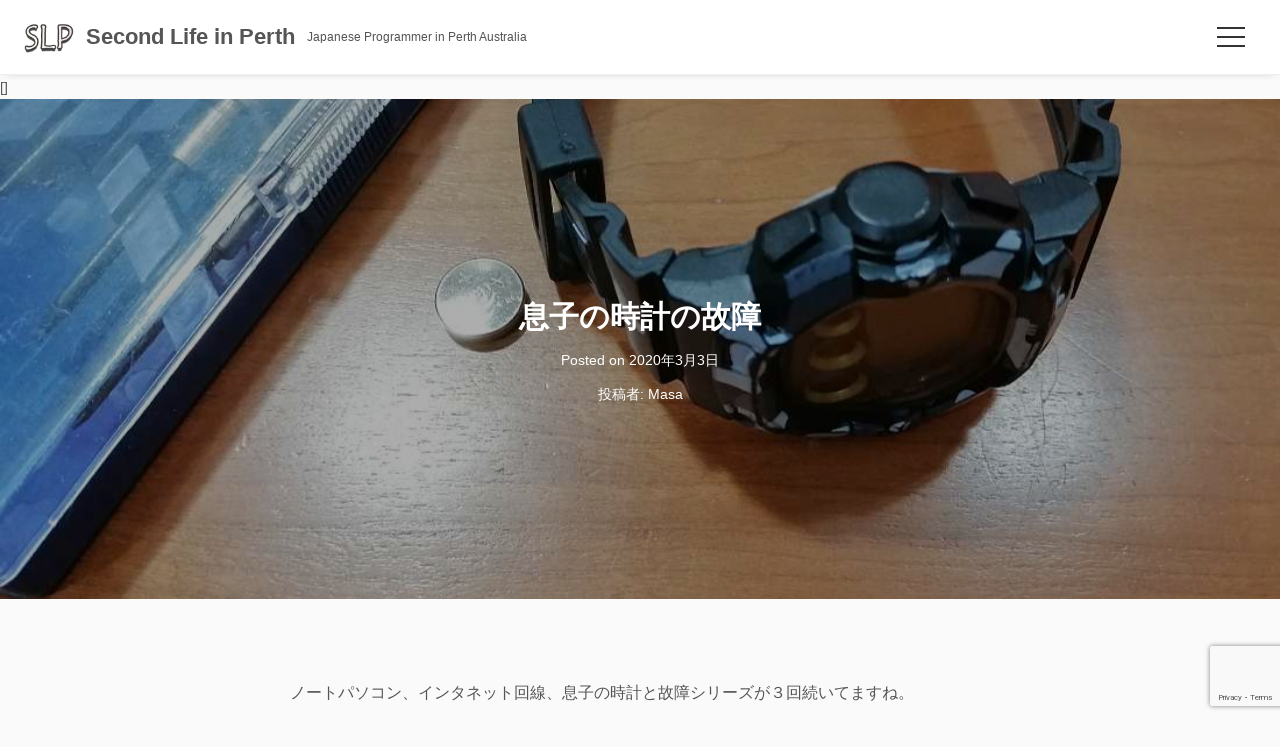

--- FILE ---
content_type: text/html; charset=UTF-8
request_url: https://secondlifeperth.com/2020/03/03/3336/
body_size: 22589
content:
<!DOCTYPE html>
<html dir="ltr" lang="ja" prefix="og: https://ogp.me/ns#">
<head>
<meta charset="UTF-8">
<meta name="viewport" content="width=device-width, initial-scale=1">
<link rel="pingback" href="https://secondlifeperth.com/xmlrpc.php">

<title>息子の時計の故障 | Second Life in Perth</title>

		<!-- All in One SEO 4.6.9.1 - aioseo.com -->
		<meta name="description" content="ノートパソコン、インタネット回線、息子の時計と故障シリーズが３回続いてますね。 こちらは実際には故障ではなく、"/>
		<meta name="robots" content="max-image-preview:large"/>
		<meta name="keywords" content="時計"/>
		<link rel="canonical" href="https://secondlifeperth.com/2020/03/03/3336/"/>
		<meta name="generator" content="All in One SEO (AIOSEO) 4.6.9.1"/>
		<meta property="og:locale" content="ja_JP"/>
		<meta property="og:site_name" content="Second Life in Perth | Japanese Programmer in Perth Australia"/>
		<meta property="og:type" content="article"/>
		<meta property="og:title" content="息子の時計の故障 | Second Life in Perth"/>
		<meta property="og:description" content="ノートパソコン、インタネット回線、息子の時計と故障シリーズが３回続いてますね。 こちらは実際には故障ではなく、"/>
		<meta property="og:url" content="https://secondlifeperth.com/2020/03/03/3336/"/>
		<meta property="og:image" content="https://secondlifeperth.com/wp-content/uploads/2018/07/Icon152.png"/>
		<meta property="og:image:secure_url" content="https://secondlifeperth.com/wp-content/uploads/2018/07/Icon152.png"/>
		<meta property="article:published_time" content="2020-03-03T04:04:26+00:00"/>
		<meta property="article:modified_time" content="2020-03-02T16:46:38+00:00"/>
		<meta name="twitter:card" content="summary"/>
		<meta name="twitter:title" content="息子の時計の故障 | Second Life in Perth"/>
		<meta name="twitter:description" content="ノートパソコン、インタネット回線、息子の時計と故障シリーズが３回続いてますね。 こちらは実際には故障ではなく、"/>
		<meta name="twitter:image" content="https://secondlifeperth.com/wp-content/uploads/2018/07/Icon152.png"/>
		<meta name="google" content="nositelinkssearchbox"/>
		<script type="application/ld+json" class="aioseo-schema">
			{"@context":"https:\/\/schema.org","@graph":[{"@type":"Article","@id":"https:\/\/secondlifeperth.com\/2020\/03\/03\/3336\/#article","name":"\u606f\u5b50\u306e\u6642\u8a08\u306e\u6545\u969c | Second Life in Perth","headline":"\u606f\u5b50\u306e\u6642\u8a08\u306e\u6545\u969c","author":{"@id":"https:\/\/secondlifeperth.com\/author\/masa\/#author"},"publisher":{"@id":"https:\/\/secondlifeperth.com\/#organization"},"image":{"@type":"ImageObject","url":"https:\/\/secondlifeperth.com\/wp-content\/uploads\/2020\/03\/2020-03-02-22.15.19.jpg","width":1100,"height":506},"datePublished":"2020-03-03T12:04:26+08:00","dateModified":"2020-03-03T00:46:38+08:00","inLanguage":"ja","mainEntityOfPage":{"@id":"https:\/\/secondlifeperth.com\/2020\/03\/03\/3336\/#webpage"},"isPartOf":{"@id":"https:\/\/secondlifeperth.com\/2020\/03\/03\/3336\/#webpage"},"articleSection":"\u30d1\u30fc\u30b9, \u751f\u6d3b, \u6642\u8a08"},{"@type":"BreadcrumbList","@id":"https:\/\/secondlifeperth.com\/2020\/03\/03\/3336\/#breadcrumblist","itemListElement":[{"@type":"ListItem","@id":"https:\/\/secondlifeperth.com\/#listItem","position":1,"name":"\u5bb6","item":"https:\/\/secondlifeperth.com\/","nextItem":"https:\/\/secondlifeperth.com\/2020\/#listItem"},{"@type":"ListItem","@id":"https:\/\/secondlifeperth.com\/2020\/#listItem","position":2,"name":"2020","item":"https:\/\/secondlifeperth.com\/2020\/","nextItem":"https:\/\/secondlifeperth.com\/2020\/03\/03\/#listItem","previousItem":"https:\/\/secondlifeperth.com\/#listItem"},{"@type":"ListItem","@id":"https:\/\/secondlifeperth.com\/2020\/03\/03\/#listItem","position":3,"name":"March","item":"https:\/\/secondlifeperth.com\/2020\/03\/03\/","nextItem":"https:\/\/secondlifeperth.com\/2020\/03\/03\/#listItem","previousItem":"https:\/\/secondlifeperth.com\/2020\/#listItem"},{"@type":"ListItem","@id":"https:\/\/secondlifeperth.com\/2020\/03\/03\/#listItem","position":4,"name":"3","previousItem":"https:\/\/secondlifeperth.com\/2020\/03\/03\/#listItem"}]},{"@type":"Organization","@id":"https:\/\/secondlifeperth.com\/#organization","name":"Second Life in Perth","description":"Japanese Programmer in Perth Australia","url":"https:\/\/secondlifeperth.com\/","logo":{"@type":"ImageObject","url":"https:\/\/secondlifeperth.com\/wp-content\/uploads\/2018\/07\/Icon152.png","@id":"https:\/\/secondlifeperth.com\/2020\/03\/03\/3336\/#organizationLogo","width":152,"height":152},"image":{"@id":"https:\/\/secondlifeperth.com\/2020\/03\/03\/3336\/#organizationLogo"}},{"@type":"Person","@id":"https:\/\/secondlifeperth.com\/author\/masa\/#author","url":"https:\/\/secondlifeperth.com\/author\/masa\/","name":"Masa","image":{"@type":"ImageObject","@id":"https:\/\/secondlifeperth.com\/2020\/03\/03\/3336\/#authorImage","url":"https:\/\/secure.gravatar.com\/avatar\/79e20aa203276f8be153580202085524?s=96&d=mm&r=g","width":96,"height":96,"caption":"Masa"}},{"@type":"WebPage","@id":"https:\/\/secondlifeperth.com\/2020\/03\/03\/3336\/#webpage","url":"https:\/\/secondlifeperth.com\/2020\/03\/03\/3336\/","name":"\u606f\u5b50\u306e\u6642\u8a08\u306e\u6545\u969c | Second Life in Perth","description":"\u30ce\u30fc\u30c8\u30d1\u30bd\u30b3\u30f3\u3001\u30a4\u30f3\u30bf\u30cd\u30c3\u30c8\u56de\u7dda\u3001\u606f\u5b50\u306e\u6642\u8a08\u3068\u6545\u969c\u30b7\u30ea\u30fc\u30ba\u304c\uff13\u56de\u7d9a\u3044\u3066\u307e\u3059\u306d\u3002 \u3053\u3061\u3089\u306f\u5b9f\u969b\u306b\u306f\u6545\u969c\u3067\u306f\u306a\u304f\u3001","inLanguage":"ja","isPartOf":{"@id":"https:\/\/secondlifeperth.com\/#website"},"breadcrumb":{"@id":"https:\/\/secondlifeperth.com\/2020\/03\/03\/3336\/#breadcrumblist"},"author":{"@id":"https:\/\/secondlifeperth.com\/author\/masa\/#author"},"creator":{"@id":"https:\/\/secondlifeperth.com\/author\/masa\/#author"},"image":{"@type":"ImageObject","url":"https:\/\/secondlifeperth.com\/wp-content\/uploads\/2020\/03\/2020-03-02-22.15.19.jpg","@id":"https:\/\/secondlifeperth.com\/2020\/03\/03\/3336\/#mainImage","width":1100,"height":506},"primaryImageOfPage":{"@id":"https:\/\/secondlifeperth.com\/2020\/03\/03\/3336\/#mainImage"},"datePublished":"2020-03-03T12:04:26+08:00","dateModified":"2020-03-03T00:46:38+08:00"},{"@type":"WebSite","@id":"https:\/\/secondlifeperth.com\/#website","url":"https:\/\/secondlifeperth.com\/","name":"Second Life in Perth","description":"Japanese Programmer in Perth Australia","inLanguage":"ja","publisher":{"@id":"https:\/\/secondlifeperth.com\/#organization"}}]}
		</script>
		<!-- All in One SEO -->


<!-- Open Graph Meta Tags generated by MashShare 4.0.47 - https://mashshare.net -->
<meta property="og:type" content="article"/> 
<meta property="og:title" content="息子の時計の故障"/>
<meta property="og:description" content="ノートパソコン、インタネット回線、息子の時計と故障シリーズが３回続いてますね。    こちらは実際には故障ではなく、おそらくバッテリー切れです。  この時計は去年の９月くらいに息子用に買いました。なんで９月だと覚えているかというと、去年の10月に日本に一時帰国したのです。この時期に子どもの学校の学期と学期の２週間ほどの休みがあり、それ利用した感じです。帰国前にいろいろと買った中にこの時計が入っていたので印象に残っていました。    見た目はチープで、実際に$15くらいで買ったものなのですが、本人は至って気に入って使っています。お気に入りなのはストップウォッチ機能で、スタートとストップを素早く押して、どこまで短い時間が出せるかを、延々挑戦しています。  昨日、息子から「時計になにも表示されない」と言われました。特に何かしたことによって表示されなくなったわけではないようなので、おそらく電池が切れてしまったのではないかと思っています。    裏ブタを開けて、電池を取りだしてみたところ、使われているのはLR1130という電池でした。こちらのサイトによると、この電池は389, AG10という電池と互換がありそうです。ボタン電池って不思議なのは同じ電池なのに何十種類と呼び名があるんですよね。    自宅にあるボタン電池のストックを確認してみたのですが、残念ながら互換のきくものは在庫がありませんでした。ネットで調べたところ、The Reject Shopという雑貨屋に売っていそうですので、近いうちにこちらのバッテリーを調達して取り替えてあげたいと思っています。    ちなみに時計の裏ブタを開けるとか、ボタン電池の表面に書いてある文字を読むとか、そういう細かいことはすっかり眼鏡なしには難しくなってしまいました。年齢からして仕方ないといえば仕方ないのですが、相変わらず中距離、長距離はよく見えているので、近距離が見えないことが時々もどかしく感じます。    私は細かい字を書く習性があり、手帳にメモを取ったり、自分で取ったメモの内容を読み取る時も眼鏡が必要だったのですが、最近はなるべく眼鏡なしで読める程度の大きさの字を書くようにしています。また、薄暗い場所では一気に読みづらくなるので、机回りはなるべく明るさを確保しています。    今のところスマートフォンは普通に読めますし、パソコンの画面も自分の読みやすい距離、文字のサイズに調整しているので仕事には支障は出ていません。本はや新聞は眼鏡なしでは読みづらいものがありますね。こちらは活字の大きさにもよります。"/>
<meta property="og:image" content="https://secondlifeperth.com/wp-content/uploads/2020/03/2020-03-02-22.15.19.jpg"/>
<meta property="og:url" content="https://secondlifeperth.com/2020/03/03/3336/"/>
<meta property="og:site_name" content="Second Life in Perth"/>
<meta property="article:published_time" content="2020-03-03T12:04:26+08:00"/>
<meta property="article:modified_time" content="2020-03-03T00:46:38+08:00"/>
<meta property="og:updated_time" content="2020-03-03T00:46:38+08:00"/>
<!-- Open Graph Meta Tags generated by MashShare 4.0.47 - https://www.mashshare.net -->
<!-- Twitter Card generated by MashShare 4.0.47 - https://www.mashshare.net -->
<meta property="og:image:width" content="1100"/>
<meta property="og:image:height" content="506"/>
<meta name="twitter:card" content="summary_large_image">
<meta name="twitter:title" content="息子の時計の故障">
<meta name="twitter:description" content="ノートパソコン、インタネット回線、息子の時計と故障シリーズが３回続いてますね。    こちらは実際には故障ではなく、おそらくバッテリー切れです。  この時計は去年の９月くらいに息子用に買いました。なんで９月だと覚えているかというと、去年の10月に日本に一時帰国したのです。この時期に子どもの学校の学期と学期の２週間ほどの休みがあり、それ利用した感じです。帰国前にいろいろと買った中にこの時計が入っていたので印象に残っていました。    見た目はチープで、実際に$15くらいで買ったものなのですが、本人は至って気に入って使っています。お気に入りなのはストップウォッチ機能で、スタートとストップを素早く押して、どこまで短い時間が出せるかを、延々挑戦しています。  昨日、息子から「時計になにも表示されない」と言われました。特に何かしたことによって表示されなくなったわけではないようなので、おそらく電池が切れてしまったのではないかと思っています。    裏ブタを開けて、電池を取りだしてみたところ、使われているのはLR1130という電池でした。こちらのサイトによると、この電池は389, AG10という電池と互換がありそうです。ボタン電池って不思議なのは同じ電池なのに何十種類と呼び名があるんですよね。    自宅にあるボタン電池のストックを確認してみたのですが、残念ながら互換のきくものは在庫がありませんでした。ネットで調べたところ、The Reject Shopという雑貨屋に売っていそうですので、近いうちにこちらのバッテリーを調達して取り替えてあげたいと思っています。    ちなみに時計の裏ブタを開けるとか、ボタン電池の表面に書いてある文字を読むとか、そういう細かいことはすっかり眼鏡なしには難しくなってしまいました。年齢からして仕方ないといえば仕方ないのですが、相変わらず中距離、長距離はよく見えているので、近距離が見えないことが時々もどかしく感じます。    私は細かい字を書く習性があり、手帳にメモを取ったり、自分で取ったメモの内容を読み取る時も眼鏡が必要だったのですが、最近はなるべく眼鏡なしで読める程度の大きさの字を書くようにしています。また、薄暗い場所では一気に読みづらくなるので、机回りはなるべく明るさを確保しています。    今のところスマートフォンは普通に読めますし、パソコンの画面も自分の読みやすい距離、文字のサイズに調整しているので仕事には支障は出ていません。本はや新聞は眼鏡なしでは読みづらいものがありますね。こちらは活字の大きさにもよります。">
<meta name="twitter:image" content="https://secondlifeperth.com/wp-content/uploads/2020/03/2020-03-02-22.15.19.jpg">
<meta name="twitter:site" content="@NaOH_Chiekovsky">
<!-- Twitter Card generated by MashShare 4.0.47 - https://www.mashshare.net -->

<link rel='dns-prefetch' href='//www.google.com'/>
<link rel='dns-prefetch' href='//fonts.googleapis.com'/>
<link rel="alternate" type="application/rss+xml" title="Second Life in Perth &raquo; フィード" href="https://secondlifeperth.com/feed/"/>
<link rel="alternate" type="application/rss+xml" title="Second Life in Perth &raquo; コメントフィード" href="https://secondlifeperth.com/comments/feed/"/>
<link rel="alternate" type="application/rss+xml" title="Second Life in Perth &raquo; 息子の時計の故障 のコメントのフィード" href="https://secondlifeperth.com/2020/03/03/3336/feed/"/>
<script type="text/javascript">//<![CDATA[
window._wpemojiSettings={"baseUrl":"https:\/\/s.w.org\/images\/core\/emoji\/15.0.3\/72x72\/","ext":".png","svgUrl":"https:\/\/s.w.org\/images\/core\/emoji\/15.0.3\/svg\/","svgExt":".svg","source":{"concatemoji":"https:\/\/secondlifeperth.com\/wp-includes\/js\/wp-emoji-release.min.js?ver=6.6.4"}};!function(i,n){var o,s,e;function c(e){try{var t={supportTests:e,timestamp:(new Date).valueOf()};sessionStorage.setItem(o,JSON.stringify(t))}catch(e){}}function p(e,t,n){e.clearRect(0,0,e.canvas.width,e.canvas.height),e.fillText(t,0,0);var t=new Uint32Array(e.getImageData(0,0,e.canvas.width,e.canvas.height).data),r=(e.clearRect(0,0,e.canvas.width,e.canvas.height),e.fillText(n,0,0),new Uint32Array(e.getImageData(0,0,e.canvas.width,e.canvas.height).data));return t.every(function(e,t){return e===r[t]})}function u(e,t,n){switch(t){case"flag":return n(e,"\ud83c\udff3\ufe0f\u200d\u26a7\ufe0f","\ud83c\udff3\ufe0f\u200b\u26a7\ufe0f")?!1:!n(e,"\ud83c\uddfa\ud83c\uddf3","\ud83c\uddfa\u200b\ud83c\uddf3")&&!n(e,"\ud83c\udff4\udb40\udc67\udb40\udc62\udb40\udc65\udb40\udc6e\udb40\udc67\udb40\udc7f","\ud83c\udff4\u200b\udb40\udc67\u200b\udb40\udc62\u200b\udb40\udc65\u200b\udb40\udc6e\u200b\udb40\udc67\u200b\udb40\udc7f");case"emoji":return!n(e,"\ud83d\udc26\u200d\u2b1b","\ud83d\udc26\u200b\u2b1b")}return!1}function f(e,t,n){var r="undefined"!=typeof WorkerGlobalScope&&self instanceof WorkerGlobalScope?new OffscreenCanvas(300,150):i.createElement("canvas"),a=r.getContext("2d",{willReadFrequently:!0}),o=(a.textBaseline="top",a.font="600 32px Arial",{});return e.forEach(function(e){o[e]=t(a,e,n)}),o}function t(e){var t=i.createElement("script");t.src=e,t.defer=!0,i.head.appendChild(t)}"undefined"!=typeof Promise&&(o="wpEmojiSettingsSupports",s=["flag","emoji"],n.supports={everything:!0,everythingExceptFlag:!0},e=new Promise(function(e){i.addEventListener("DOMContentLoaded",e,{once:!0})}),new Promise(function(t){var n=function(){try{var e=JSON.parse(sessionStorage.getItem(o));if("object"==typeof e&&"number"==typeof e.timestamp&&(new Date).valueOf()<e.timestamp+604800&&"object"==typeof e.supportTests)return e.supportTests}catch(e){}return null}();if(!n){if("undefined"!=typeof Worker&&"undefined"!=typeof OffscreenCanvas&&"undefined"!=typeof URL&&URL.createObjectURL&&"undefined"!=typeof Blob)try{var e="postMessage("+f.toString()+"("+[JSON.stringify(s),u.toString(),p.toString()].join(",")+"));",r=new Blob([e],{type:"text/javascript"}),a=new Worker(URL.createObjectURL(r),{name:"wpTestEmojiSupports"});return void(a.onmessage=function(e){c(n=e.data),a.terminate(),t(n)})}catch(e){}c(n=f(s,u,p))}t(n)}).then(function(e){for(var t in e)n.supports[t]=e[t],n.supports.everything=n.supports.everything&&n.supports[t],"flag"!==t&&(n.supports.everythingExceptFlag=n.supports.everythingExceptFlag&&n.supports[t]);n.supports.everythingExceptFlag=n.supports.everythingExceptFlag&&!n.supports.flag,n.DOMReady=!1,n.readyCallback=function(){n.DOMReady=!0}}).then(function(){return e}).then(function(){var e;n.supports.everything||(n.readyCallback(),(e=n.source||{}).concatemoji?t(e.concatemoji):e.wpemoji&&e.twemoji&&(t(e.twemoji),t(e.wpemoji)))}))}((window,document),window._wpemojiSettings);
//]]></script>
<style id='wp-emoji-styles-inline-css' type='text/css'>

	img.wp-smiley, img.emoji {
		display: inline !important;
		border: none !important;
		box-shadow: none !important;
		height: 1em !important;
		width: 1em !important;
		margin: 0 0.07em !important;
		vertical-align: -0.1em !important;
		background: none !important;
		padding: 0 !important;
	}
</style>
<link rel='stylesheet' id='wp-block-library-css' href='https://secondlifeperth.com/wp-includes/css/dist/block-library/style.min.css?ver=6.6.4' type='text/css' media='all'/>
<style id='classic-theme-styles-inline-css' type='text/css'>
/*! This file is auto-generated */
.wp-block-button__link{color:#fff;background-color:#32373c;border-radius:9999px;box-shadow:none;text-decoration:none;padding:calc(.667em + 2px) calc(1.333em + 2px);font-size:1.125em}.wp-block-file__button{background:#32373c;color:#fff;text-decoration:none}
</style>
<style id='global-styles-inline-css' type='text/css'>
:root{--wp--preset--aspect-ratio--square: 1;--wp--preset--aspect-ratio--4-3: 4/3;--wp--preset--aspect-ratio--3-4: 3/4;--wp--preset--aspect-ratio--3-2: 3/2;--wp--preset--aspect-ratio--2-3: 2/3;--wp--preset--aspect-ratio--16-9: 16/9;--wp--preset--aspect-ratio--9-16: 9/16;--wp--preset--color--black: #000000;--wp--preset--color--cyan-bluish-gray: #abb8c3;--wp--preset--color--white: #ffffff;--wp--preset--color--pale-pink: #f78da7;--wp--preset--color--vivid-red: #cf2e2e;--wp--preset--color--luminous-vivid-orange: #ff6900;--wp--preset--color--luminous-vivid-amber: #fcb900;--wp--preset--color--light-green-cyan: #7bdcb5;--wp--preset--color--vivid-green-cyan: #00d084;--wp--preset--color--pale-cyan-blue: #8ed1fc;--wp--preset--color--vivid-cyan-blue: #0693e3;--wp--preset--color--vivid-purple: #9b51e0;--wp--preset--gradient--vivid-cyan-blue-to-vivid-purple: linear-gradient(135deg,rgba(6,147,227,1) 0%,rgb(155,81,224) 100%);--wp--preset--gradient--light-green-cyan-to-vivid-green-cyan: linear-gradient(135deg,rgb(122,220,180) 0%,rgb(0,208,130) 100%);--wp--preset--gradient--luminous-vivid-amber-to-luminous-vivid-orange: linear-gradient(135deg,rgba(252,185,0,1) 0%,rgba(255,105,0,1) 100%);--wp--preset--gradient--luminous-vivid-orange-to-vivid-red: linear-gradient(135deg,rgba(255,105,0,1) 0%,rgb(207,46,46) 100%);--wp--preset--gradient--very-light-gray-to-cyan-bluish-gray: linear-gradient(135deg,rgb(238,238,238) 0%,rgb(169,184,195) 100%);--wp--preset--gradient--cool-to-warm-spectrum: linear-gradient(135deg,rgb(74,234,220) 0%,rgb(151,120,209) 20%,rgb(207,42,186) 40%,rgb(238,44,130) 60%,rgb(251,105,98) 80%,rgb(254,248,76) 100%);--wp--preset--gradient--blush-light-purple: linear-gradient(135deg,rgb(255,206,236) 0%,rgb(152,150,240) 100%);--wp--preset--gradient--blush-bordeaux: linear-gradient(135deg,rgb(254,205,165) 0%,rgb(254,45,45) 50%,rgb(107,0,62) 100%);--wp--preset--gradient--luminous-dusk: linear-gradient(135deg,rgb(255,203,112) 0%,rgb(199,81,192) 50%,rgb(65,88,208) 100%);--wp--preset--gradient--pale-ocean: linear-gradient(135deg,rgb(255,245,203) 0%,rgb(182,227,212) 50%,rgb(51,167,181) 100%);--wp--preset--gradient--electric-grass: linear-gradient(135deg,rgb(202,248,128) 0%,rgb(113,206,126) 100%);--wp--preset--gradient--midnight: linear-gradient(135deg,rgb(2,3,129) 0%,rgb(40,116,252) 100%);--wp--preset--font-size--small: 13px;--wp--preset--font-size--medium: 20px;--wp--preset--font-size--large: 36px;--wp--preset--font-size--x-large: 42px;--wp--preset--spacing--20: 0.44rem;--wp--preset--spacing--30: 0.67rem;--wp--preset--spacing--40: 1rem;--wp--preset--spacing--50: 1.5rem;--wp--preset--spacing--60: 2.25rem;--wp--preset--spacing--70: 3.38rem;--wp--preset--spacing--80: 5.06rem;--wp--preset--shadow--natural: 6px 6px 9px rgba(0, 0, 0, 0.2);--wp--preset--shadow--deep: 12px 12px 50px rgba(0, 0, 0, 0.4);--wp--preset--shadow--sharp: 6px 6px 0px rgba(0, 0, 0, 0.2);--wp--preset--shadow--outlined: 6px 6px 0px -3px rgba(255, 255, 255, 1), 6px 6px rgba(0, 0, 0, 1);--wp--preset--shadow--crisp: 6px 6px 0px rgba(0, 0, 0, 1);}:where(.is-layout-flex){gap: 0.5em;}:where(.is-layout-grid){gap: 0.5em;}body .is-layout-flex{display: flex;}.is-layout-flex{flex-wrap: wrap;align-items: center;}.is-layout-flex > :is(*, div){margin: 0;}body .is-layout-grid{display: grid;}.is-layout-grid > :is(*, div){margin: 0;}:where(.wp-block-columns.is-layout-flex){gap: 2em;}:where(.wp-block-columns.is-layout-grid){gap: 2em;}:where(.wp-block-post-template.is-layout-flex){gap: 1.25em;}:where(.wp-block-post-template.is-layout-grid){gap: 1.25em;}.has-black-color{color: var(--wp--preset--color--black) !important;}.has-cyan-bluish-gray-color{color: var(--wp--preset--color--cyan-bluish-gray) !important;}.has-white-color{color: var(--wp--preset--color--white) !important;}.has-pale-pink-color{color: var(--wp--preset--color--pale-pink) !important;}.has-vivid-red-color{color: var(--wp--preset--color--vivid-red) !important;}.has-luminous-vivid-orange-color{color: var(--wp--preset--color--luminous-vivid-orange) !important;}.has-luminous-vivid-amber-color{color: var(--wp--preset--color--luminous-vivid-amber) !important;}.has-light-green-cyan-color{color: var(--wp--preset--color--light-green-cyan) !important;}.has-vivid-green-cyan-color{color: var(--wp--preset--color--vivid-green-cyan) !important;}.has-pale-cyan-blue-color{color: var(--wp--preset--color--pale-cyan-blue) !important;}.has-vivid-cyan-blue-color{color: var(--wp--preset--color--vivid-cyan-blue) !important;}.has-vivid-purple-color{color: var(--wp--preset--color--vivid-purple) !important;}.has-black-background-color{background-color: var(--wp--preset--color--black) !important;}.has-cyan-bluish-gray-background-color{background-color: var(--wp--preset--color--cyan-bluish-gray) !important;}.has-white-background-color{background-color: var(--wp--preset--color--white) !important;}.has-pale-pink-background-color{background-color: var(--wp--preset--color--pale-pink) !important;}.has-vivid-red-background-color{background-color: var(--wp--preset--color--vivid-red) !important;}.has-luminous-vivid-orange-background-color{background-color: var(--wp--preset--color--luminous-vivid-orange) !important;}.has-luminous-vivid-amber-background-color{background-color: var(--wp--preset--color--luminous-vivid-amber) !important;}.has-light-green-cyan-background-color{background-color: var(--wp--preset--color--light-green-cyan) !important;}.has-vivid-green-cyan-background-color{background-color: var(--wp--preset--color--vivid-green-cyan) !important;}.has-pale-cyan-blue-background-color{background-color: var(--wp--preset--color--pale-cyan-blue) !important;}.has-vivid-cyan-blue-background-color{background-color: var(--wp--preset--color--vivid-cyan-blue) !important;}.has-vivid-purple-background-color{background-color: var(--wp--preset--color--vivid-purple) !important;}.has-black-border-color{border-color: var(--wp--preset--color--black) !important;}.has-cyan-bluish-gray-border-color{border-color: var(--wp--preset--color--cyan-bluish-gray) !important;}.has-white-border-color{border-color: var(--wp--preset--color--white) !important;}.has-pale-pink-border-color{border-color: var(--wp--preset--color--pale-pink) !important;}.has-vivid-red-border-color{border-color: var(--wp--preset--color--vivid-red) !important;}.has-luminous-vivid-orange-border-color{border-color: var(--wp--preset--color--luminous-vivid-orange) !important;}.has-luminous-vivid-amber-border-color{border-color: var(--wp--preset--color--luminous-vivid-amber) !important;}.has-light-green-cyan-border-color{border-color: var(--wp--preset--color--light-green-cyan) !important;}.has-vivid-green-cyan-border-color{border-color: var(--wp--preset--color--vivid-green-cyan) !important;}.has-pale-cyan-blue-border-color{border-color: var(--wp--preset--color--pale-cyan-blue) !important;}.has-vivid-cyan-blue-border-color{border-color: var(--wp--preset--color--vivid-cyan-blue) !important;}.has-vivid-purple-border-color{border-color: var(--wp--preset--color--vivid-purple) !important;}.has-vivid-cyan-blue-to-vivid-purple-gradient-background{background: var(--wp--preset--gradient--vivid-cyan-blue-to-vivid-purple) !important;}.has-light-green-cyan-to-vivid-green-cyan-gradient-background{background: var(--wp--preset--gradient--light-green-cyan-to-vivid-green-cyan) !important;}.has-luminous-vivid-amber-to-luminous-vivid-orange-gradient-background{background: var(--wp--preset--gradient--luminous-vivid-amber-to-luminous-vivid-orange) !important;}.has-luminous-vivid-orange-to-vivid-red-gradient-background{background: var(--wp--preset--gradient--luminous-vivid-orange-to-vivid-red) !important;}.has-very-light-gray-to-cyan-bluish-gray-gradient-background{background: var(--wp--preset--gradient--very-light-gray-to-cyan-bluish-gray) !important;}.has-cool-to-warm-spectrum-gradient-background{background: var(--wp--preset--gradient--cool-to-warm-spectrum) !important;}.has-blush-light-purple-gradient-background{background: var(--wp--preset--gradient--blush-light-purple) !important;}.has-blush-bordeaux-gradient-background{background: var(--wp--preset--gradient--blush-bordeaux) !important;}.has-luminous-dusk-gradient-background{background: var(--wp--preset--gradient--luminous-dusk) !important;}.has-pale-ocean-gradient-background{background: var(--wp--preset--gradient--pale-ocean) !important;}.has-electric-grass-gradient-background{background: var(--wp--preset--gradient--electric-grass) !important;}.has-midnight-gradient-background{background: var(--wp--preset--gradient--midnight) !important;}.has-small-font-size{font-size: var(--wp--preset--font-size--small) !important;}.has-medium-font-size{font-size: var(--wp--preset--font-size--medium) !important;}.has-large-font-size{font-size: var(--wp--preset--font-size--large) !important;}.has-x-large-font-size{font-size: var(--wp--preset--font-size--x-large) !important;}
:where(.wp-block-post-template.is-layout-flex){gap: 1.25em;}:where(.wp-block-post-template.is-layout-grid){gap: 1.25em;}
:where(.wp-block-columns.is-layout-flex){gap: 2em;}:where(.wp-block-columns.is-layout-grid){gap: 2em;}
:root :where(.wp-block-pullquote){font-size: 1.5em;line-height: 1.6;}
</style>
<link rel='stylesheet' id='contact-form-7-css' href='https://secondlifeperth.com/wp-content/plugins/contact-form-7/includes/css/styles.css?ver=5.4.1' type='text/css' media='all'/>
<link rel='stylesheet' id='essential-grid-plugin-settings-css' href='https://secondlifeperth.com/wp-content/plugins/essential-grid/public/assets/css/settings.css?ver=2.0.9.1' type='text/css' media='all'/>
<link rel='stylesheet' id='tp-open-sans-css' href='https://fonts.googleapis.com/css?family=Open+Sans%3A300%2C400%2C600%2C700%2C800&#038;ver=6.6.4' type='text/css' media='all'/>
<link rel='stylesheet' id='tp-raleway-css' href='https://fonts.googleapis.com/css?family=Raleway%3A100%2C200%2C300%2C400%2C500%2C600%2C700%2C800%2C900&#038;ver=6.6.4' type='text/css' media='all'/>
<link rel='stylesheet' id='tp-droid-serif-css' href='https://fonts.googleapis.com/css?family=Droid+Serif%3A400%2C700&#038;ver=6.6.4' type='text/css' media='all'/>
<link rel='stylesheet' id='mashsb-styles-css' href='https://secondlifeperth.com/wp-content/plugins/mashsharer/assets/css/mashsb.min.css?ver=4.0.47' type='text/css' media='all'/>
<style id='mashsb-styles-inline-css' type='text/css'>
.mashsb-count {color:#cccccc;}@media only screen and (min-width:568px){.mashsb-buttons a {min-width: 177px;}}
</style>
<link rel='stylesheet' id='pz-linkcard-css' href='//secondlifeperth.com/wp-content/uploads/pz-linkcard/style.css?ver=2.5.5.2' type='text/css' media='all'/>
<link rel='stylesheet' id='recipress_front-css' href='https://secondlifeperth.com/wp-content/plugins/recipress/css/front.css?ver=6.6.4' type='text/css' media='all'/>
<link rel='stylesheet' id='modernize-style-css' href='https://secondlifeperth.com/wp-content/themes/modernize/style.css?ver=6.6.4' type='text/css' media='all'/>
<link rel='stylesheet' id='modernize-child-css' href='https://secondlifeperth.com/wp-content/themes/modernize-child/style.css?ver=1.0.0' type='text/css' media='all'/>
<script type="text/javascript" src="https://secondlifeperth.com/wp-includes/js/jquery/jquery.min.js?ver=3.7.1" id="jquery-core-js"></script>
<script type="text/javascript" src="https://secondlifeperth.com/wp-includes/js/jquery/jquery-migrate.min.js?ver=3.4.1" id="jquery-migrate-js"></script>
<script type="text/javascript" src="https://secondlifeperth.com/wp-content/plugins/essential-grid/public/assets/js/lightbox.js?ver=2.0.9.1" id="themepunchboxext-js"></script>
<script type="text/javascript" src="https://secondlifeperth.com/wp-content/plugins/essential-grid/public/assets/js/jquery.themepunch.tools.min.js?ver=2.0.9.1" id="tp-tools-js"></script>
<script type="text/javascript" src="https://secondlifeperth.com/wp-content/plugins/essential-grid/public/assets/js/jquery.themepunch.essential.min.js?ver=2.0.9.1" id="essential-grid-essential-grid-script-js"></script>
<script type="text/javascript" id="mashsb-js-extra">//<![CDATA[
var mashsb={"shares":"0","round_shares":"1","animate_shares":"0","dynamic_buttons":"0","share_url":"https:\/\/secondlifeperth.com\/2020\/03\/03\/3336\/","title":"%E6%81%AF%E5%AD%90%E3%81%AE%E6%99%82%E8%A8%88%E3%81%AE%E6%95%85%E9%9A%9C","image":"https:\/\/secondlifeperth.com\/wp-content\/uploads\/2020\/03\/2020-03-02-22.15.19.jpg","desc":"\u30ce\u30fc\u30c8\u30d1\u30bd\u30b3\u30f3\u3001\u30a4\u30f3\u30bf\u30cd\u30c3\u30c8\u56de\u7dda\u3001\u606f\u5b50\u306e\u6642\u8a08\u3068\u6545\u969c\u30b7\u30ea\u30fc\u30ba\u304c\uff13\u56de\u7d9a\u3044\u3066\u307e\u3059\u306d\u3002\r\n\r\n\u3053\u3061\u3089\u306f\u5b9f\u969b\u306b\u306f\u6545\u969c\u3067\u306f\u306a\u304f\u3001\u304a\u305d\u3089\u304f\u30d0\u30c3\u30c6\u30ea\u30fc\u5207\u308c\u3067\u3059\u3002\r\n\u3053\u306e\u6642\u8a08\u306f\u53bb\u5e74\u306e\uff19\u6708\u304f\u3089\u3044\u306b\u606f\u5b50\u7528\u306b\u8cb7\u3044\u307e\u3057\u305f\u3002\u306a\u3093\u3067\uff19\u6708\u3060\u3068\u899a\u3048\u3066\u3044\u308b\u304b\u3068\u3044\u3046\u3068\u3001\u53bb\u5e74\u306e10\u6708\u306b\u65e5\u672c\u306b\u4e00\u6642\u5e30\u56fd\u3057\u305f\u306e\u3067\u3059\u3002\u3053\u306e\u6642\u671f\u306b\u5b50\u3069\u3082\u306e\u5b66\u6821\u306e\u5b66\u671f\u3068\u5b66\u671f\u306e\uff12\u9031\u9593\u307b\u3069\u306e\u4f11\u307f\u304c\u3042\u308a\u3001\u305d\u308c\u5229\u7528\u3057\u305f\u611f\u3058\u3067\u3059\u3002\u5e30\u56fd\u524d\u306b\u3044\u308d\u3044\u308d\u3068\u8cb7\u3063\u305f\u4e2d\u306b\u3053\u306e\u6642\u8a08\u304c\u5165\u3063\u3066\u3044\u305f\u306e\u3067\u5370\u8c61\u306b\u6b8b\u3063\u3066\u3044\u307e\u3057\u305f\u3002\r\n\r\n\u898b\u305f\u76ee\u306f\u30c1\u30fc\u30d7\u3067\u3001\u5b9f\u969b\u306b$15\u304f\u3089\u3044\u3067\u8cb7\u3063\u305f\u3082\u306e\u306a\u306e\u3067\u3059\u304c\u3001\u672c\u4eba\u306f\u81f3\u3063\u3066\u6c17\u306b\u5165\u3063\u3066\u4f7f\u3063\u3066\u3044\u307e\u3059\u3002\u304a\u6c17\u306b\u5165\u308a\u306a\u306e\u306f\u30b9\u30c8\u30c3\u30d7\u30a6\u30a9\u30c3\u30c1\u6a5f\u80fd\u3067\u3001\u30b9\u30bf\u30fc\u30c8\u3068\u30b9\u30c8\u30c3\u30d7\u3092\u7d20\u65e9\u304f\u62bc\u3057\u3066\u3001\u3069\u3053\u307e\u3067\u77ed\u3044\u6642\u9593\u304c\u51fa\u305b\u308b\u304b\u3092\u3001\u5ef6\u3005\u6311\u6226\u3057\u3066\u3044\u307e\u3059\u3002\r\n\u6628\u65e5\u3001\u606f\u5b50\u304b\u3089\u300c\u6642\u8a08\u306b\u306a\u306b\u3082\u8868\u793a\u3055\u308c\u306a\u3044\u300d\u3068\u8a00\u308f\u308c\u307e\u3057\u305f\u3002\u7279\u306b\u4f55\u304b\u3057\u305f\u3053\u3068\u306b\u3088\u3063\u3066\u8868\u793a\u3055\u308c\u306a\u304f\u306a\u3063\u305f\u308f\u3051\u3067\u306f\u306a\u3044\u3088\u3046\u306a\u306e\u3067\u3001\u304a\u305d\u3089\u304f\u96fb\u6c60\u304c\u5207\u308c\u3066\u3057\u307e\u3063\u305f\u306e\u3067\u306f\u306a\u3044\u304b\u3068\u601d\u3063\u3066\u3044\u307e\u3059\u3002\r\n\r\n\u88cf\u30d6\u30bf\u3092\u958b\u3051\u3066\u3001\u96fb\u6c60\u3092\u53d6\u308a\u3060\u3057\u3066\u307f\u305f\u3068\u3053\u308d\u3001\u4f7f\u308f\u308c\u3066\u3044\u308b\u306e\u306fLR1130\u3068\u3044\u3046\u96fb\u6c60\u3067\u3057\u305f\u3002\u3053\u3061\u3089\u306e\u30b5\u30a4\u30c8\u306b\u3088\u308b\u3068\u3001\u3053\u306e\u96fb\u6c60\u306f389, AG10\u3068\u3044\u3046\u96fb\u6c60\u3068\u4e92\u63db\u304c\u3042\u308a\u305d\u3046\u3067\u3059\u3002\u30dc\u30bf\u30f3\u96fb\u6c60\u3063\u3066\u4e0d\u601d\u8b70\u306a\u306e\u306f\u540c\u3058\u96fb\u6c60\u306a\u306e\u306b\u4f55\u5341\u7a2e\u985e\u3068\u547c\u3073\u540d\u304c\u3042\u308b\u3093\u3067\u3059\u3088\u306d\u3002\r\n\r\n\u81ea\u5b85\u306b\u3042\u308b\u30dc\u30bf\u30f3\u96fb\u6c60\u306e\u30b9\u30c8\u30c3\u30af\u3092\u78ba\u8a8d\u3057\u3066\u307f\u305f\u306e\u3067\u3059\u304c\u3001\u6b8b\u5ff5\u306a\u304c\u3089\u4e92\u63db\u306e\u304d\u304f\u3082\u306e\u306f\u5728\u5eab\u304c\u3042\u308a\u307e\u305b\u3093\u3067\u3057\u305f\u3002\u30cd\u30c3\u30c8\u3067\u8abf\u3079\u305f\u3068\u3053\u308d\u3001The Reject Shop\u3068\u3044\u3046\u96d1\u8ca8\u5c4b\u306b\u58f2\u3063\u3066\u3044\u305d\u3046\u3067\u3059\u306e\u3067\u3001\u8fd1\u3044\u3046\u3061\u306b\u3053\u3061\u3089\u306e\u30d0\u30c3\u30c6\u30ea\u30fc\u3092\u8abf\u9054\u3057\u3066\u53d6\u308a\u66ff\u3048\u3066\u3042\u3052\u305f\u3044\u3068\u601d\u3063\u3066\u3044\u307e\u3059\u3002\r\n\r\n\u3061\u306a\u307f\u306b\u6642\u8a08\u306e\u88cf\u30d6\u30bf\u3092\u958b\u3051\u308b\u3068\u304b\u3001\u30dc\u30bf\u30f3\u96fb\u6c60\u306e\u8868\u9762\u306b\u66f8\u3044\u3066\u3042\u308b\u6587\u5b57\u3092\u8aad\u3080\u3068\u304b\u3001\u305d\u3046\u3044\u3046\u7d30\u304b\u3044\u3053\u3068\u306f\u3059\u3063\u304b\u308a\u773c\u93e1\u306a\u3057\u306b\u306f\u96e3\u3057\u304f\u306a\u3063\u3066\u3057\u307e\u3044\u307e\u3057\u305f\u3002\u5e74\u9f62\u304b\u3089\u3057\u3066\u4ed5\u65b9\u306a\u3044\u3068\u3044\u3048\u3070\u4ed5\u65b9\u306a\u3044\u306e\u3067\u3059\u304c\u3001\u76f8\u5909\u308f\u3089\u305a\u4e2d\u8ddd\u96e2\u3001\u9577\u8ddd\u96e2\u306f\u3088\u304f\u898b\u3048\u3066\u3044\u308b\u306e\u3067\u3001\u8fd1\u8ddd\u96e2\u304c\u898b\u3048\u306a\u3044\u3053\u3068\u304c\u6642\u3005\u3082\u3069\u304b\u3057\u304f\u611f\u3058\u307e\u3059\u3002\r\n\r\n\u79c1\u306f\u7d30\u304b\u3044\u5b57\u3092\u66f8\u304f\u7fd2\u6027\u304c\u3042\u308a\u3001\u624b\u5e33\u306b\u30e1\u30e2\u3092\u53d6\u3063\u305f\u308a\u3001\u81ea\u5206\u3067\u53d6\u3063\u305f\u30e1\u30e2\u306e\u5185\u5bb9\u3092\u8aad\u307f\u53d6\u308b\u6642\u3082\u773c\u93e1\u304c\u5fc5\u8981\u3060\u3063\u305f\u306e\u3067\u3059\u304c\u3001\u6700\u8fd1\u306f\u306a\u308b\u3079\u304f\u773c\u93e1\u306a\u3057\u3067\u8aad\u3081\u308b\u7a0b\u5ea6\u306e\u5927\u304d\u3055\u306e\u5b57\u3092\u66f8\u304f\u3088\u3046\u306b\u3057\u3066\u3044\u307e\u3059\u3002\u307e\u305f\u3001\u8584\u6697\u3044\u5834\u6240\u3067\u306f\u4e00\u6c17\u306b\u8aad\u307f\u3065\u3089\u304f\u306a\u308b\u306e\u3067\u3001\u673a\u56de\u308a\u306f\u306a\u308b\u3079\u304f\u660e\u308b\u3055\u3092\u78ba\u4fdd\u3057\u3066\u3044\u307e\u3059\u3002\r\n\r\n\u4eca\u306e\u3068\u3053\u308d\u30b9\u30de\u30fc\u30c8\u30d5\u30a9\u30f3\u306f\u666e\u901a\u306b\u8aad\u3081\u307e\u3059\u3057\u3001\u30d1\u30bd\u30b3\u30f3\u306e\u753b\u9762\u3082\u81ea\u5206\u306e\u8aad\u307f\u3084\u3059\u3044\u8ddd\u96e2\u3001\u6587\u5b57\u306e\u30b5\u30a4\u30ba\u306b\u8abf\u6574\u3057\u3066\u3044\u308b\u306e\u3067\u4ed5\u4e8b\u306b\u306f\u652f\u969c\u306f\u51fa\u3066\u3044\u307e\u305b\u3093\u3002\u672c\u306f\u3084\u65b0\u805e\u306f\u773c\u93e1\u306a\u3057\u3067\u306f\u8aad\u307f\u3065\u3089\u3044\u3082\u306e\u304c\u3042\u308a\u307e\u3059\u306d\u3002\u3053\u3061\u3089\u306f\u6d3b\u5b57\u306e\u5927\u304d\u3055\u306b\u3082\u3088\u308a\u307e\u3059\u3002","hashtag":"NaOH_Chiekovsky","subscribe":"content","subscribe_url":"","activestatus":"1","singular":"1","twitter_popup":"1","refresh":"0","nonce":"8117aca1f2","postid":"3336","servertime":"1765783190","ajaxurl":"https:\/\/secondlifeperth.com\/wp-admin\/admin-ajax.php"};
//]]></script>
<script type="text/javascript" src="https://secondlifeperth.com/wp-content/plugins/mashsharer/assets/js/mashsb.min.js?ver=4.0.47" id="mashsb-js"></script>
<link rel="https://api.w.org/" href="https://secondlifeperth.com/wp-json/"/><link rel="alternate" title="JSON" type="application/json" href="https://secondlifeperth.com/wp-json/wp/v2/posts/3336"/><link rel="EditURI" type="application/rsd+xml" title="RSD" href="https://secondlifeperth.com/xmlrpc.php?rsd"/>
<meta name="generator" content="WordPress 6.6.4"/>
<link rel='shortlink' href='https://secondlifeperth.com/?p=3336'/>
<link rel="alternate" title="oEmbed (JSON)" type="application/json+oembed" href="https://secondlifeperth.com/wp-json/oembed/1.0/embed?url=https%3A%2F%2Fsecondlifeperth.com%2F2020%2F03%2F03%2F3336%2F"/>
<link rel="alternate" title="oEmbed (XML)" type="text/xml+oembed" href="https://secondlifeperth.com/wp-json/oembed/1.0/embed?url=https%3A%2F%2Fsecondlifeperth.com%2F2020%2F03%2F03%2F3336%2F&#038;format=xml"/>
<script type="text/javascript">window._wp_rp_static_base_url='https://wprp.zemanta.com/static/';window._wp_rp_wp_ajax_url="https://secondlifeperth.com/wp-admin/admin-ajax.php";window._wp_rp_plugin_version='3.6.4';window._wp_rp_post_id='3336';window._wp_rp_num_rel_posts='6';window._wp_rp_thumbnails=true;window._wp_rp_post_title='%E6%81%AF%E5%AD%90%E3%81%AE%E6%99%82%E8%A8%88%E3%81%AE%E6%95%85%E9%9A%9C';window._wp_rp_post_tags=['%E6%99%82%E8%A8%88','%E3%83%91%E3%83%BC%E3%82%B9','%E7%94%9F%E6%B4%BB','reject'];window._wp_rp_promoted_content=true;</script>
<link rel="stylesheet" href="https://secondlifeperth.com/wp-content/plugins/wordpress-23-related-posts-plugin/static/themes/vertical-m.css?version=3.6.4"/>
<link rel="icon" href="https://secondlifeperth.com/wp-content/uploads/2018/07/Icon152-100x100.png" sizes="32x32"/>
<link rel="icon" href="https://secondlifeperth.com/wp-content/uploads/2018/07/Icon152.png" sizes="192x192"/>
<link rel="apple-touch-icon" href="https://secondlifeperth.com/wp-content/uploads/2018/07/Icon152.png"/>
<meta name="msapplication-TileImage" content="https://secondlifeperth.com/wp-content/uploads/2018/07/Icon152.png"/>
<script src="https://kit.fontawesome.com/70d1014496.js" crossorigin="anonymous"></script>
</head>

<body class="post-template-default single single-post postid-3336 single-format-standard wp-custom-logo">

	<svg xmlns="http://www.w3.org/2000/svg" style="display: none;" aria-hidden="true"> <symbol id="icon-500px" viewBox="0 0 16 16"><g> <path d="M3.953 10.512a5.24 5.24 0 0 0 6.996 3.141c.625-.262 1.184-.641 1.666-1.122s.859-1.041 1.122-1.666c.272-.647.412-1.331.412-2.037s-.137-1.394-.412-2.037c-.262-.625-.641-1.184-1.122-1.666s-1.041-.859-1.666-1.122a5.226 5.226 0 0 0-2.037-.413c-.716 0-1.431.144-2.066.413-.509.216-1.372.769-1.875 1.291l-.003.003V.984h7.241c.262-.003.262-.372.262-.491 0-.122 0-.487-.266-.491H4.377a.343.343 0 0 0-.344.341v6.066c0 .197.244.338.472.384.444.094.544-.047.653-.197l.016-.019c.166-.247.681-.766.688-.772a4.262 4.262 0 0 1 3.037-1.25c1.147 0 2.222.444 3.028 1.25a4.245 4.245 0 0 1 1.256 3.019 4.236 4.236 0 0 1-1.25 3.019 4.336 4.336 0 0 1-3.047 1.25 4.136 4.136 0 0 1-2.159-.597l.003-3.688c0-.491.213-1.028.572-1.431a2.09 2.09 0 0 1 1.588-.716c.594 0 1.15.225 1.566.634.409.406.637.95.637 1.528a2.179 2.179 0 0 1-2.206 2.197c-.238 0-.672-.106-.691-.109-.25-.075-.356.272-.391.387-.134.441.069.528.109.541.397.125.659.147 1.003.147a3.173 3.173 0 0 0 3.169-3.169c0-1.734-1.422-3.144-3.166-3.144-.856 0-1.659.328-2.263.919-.575.566-.903 1.319-.903 2.069v.019c-.003.094-.003 2.306-.006 3.031l-.003-.003c-.328-.363-.653-.919-.869-1.488-.084-.222-.275-.184-.534-.103-.125.034-.469.141-.391.394zm3.722-.865c0 .106.097.2.156.253l.019.019c.1.097.194.147.281.147a.181.181 0 0 0 .131-.05c.044-.041.537-.544.588-.591l.553.55c.05.056.106.088.172.088.088 0 .184-.053.284-.156.238-.244.119-.375.063-.438l-.559-.559.584-.588c.128-.137.016-.284-.097-.397-.162-.162-.322-.206-.422-.112l-.581.581-.588-.588a.16.16 0 0 0-.113-.047c-.078 0-.172.053-.275.156-.181.181-.219.306-.125.406l.588.584-.584.584c-.053.05-.078.103-.075.156zm1.278-7.931c-.938 0-1.938.191-2.669.506a.207.207 0 0 0-.134.181.753.753 0 0 0 .069.337c.047.116.166.425.4.334a6.689 6.689 0 0 1 2.334-.444 6.35 6.35 0 0 1 2.469.497c.622.263 1.206.644 1.844 1.194a.22.22 0 0 0 .147.059c.125 0 .244-.122.347-.237.169-.191.287-.35.119-.509a6.858 6.858 0 0 0-2.1-1.356 7.326 7.326 0 0 0-2.825-.563zM14.006 13.3c-.113-.113-.209-.178-.294-.203s-.162-.006-.222.053l-.056.056a6.32 6.32 0 0 1-6.938 1.356 6.336 6.336 0 0 1-2.013-1.356 6.046 6.046 0 0 1-1.356-2.012c-.288-.713-.381-1.247-.413-1.422-.003-.016-.006-.028-.006-.037-.041-.206-.231-.222-.503-.178-.112.019-.459.072-.428.319v.006a7.261 7.261 0 0 0 2.04 3.994 7.266 7.266 0 0 0 10.288 0l.059-.059c.069-.084.134-.225-.159-.516z"/> </g></symbol> <symbol id="icon-codepen" viewBox="0 0 16 16"><g> <path d="M14.777 5.751l-7-4.667a.5.5 0 0 0-.555 0l-7 4.667a.501.501 0 0 0-.223.416v4.667c0 .167.084.323.223.416l7 4.667a.5.5 0 0 0 .554 0l7-4.667a.501.501 0 0 0 .223-.416V6.167a.501.501 0 0 0-.223-.416zM7.5 10.232L4.901 8.5 7.5 6.768 10.099 8.5 7.5 10.232zM8 5.899V2.434l5.599 3.732L11 7.898l-3-2zm-1 0l-3 2-2.599-1.732L7 2.435V5.9zM3.099 8.5L1 9.899V7.101L3.099 8.5zM4 9.101l3 2v3.465l-5.599-3.732L4 9.102zm4 2l3-2 2.599 1.732L8 14.565V11.1zM11.901 8.5L14 7.101v2.798L11.901 8.5z"/> </g></symbol> <symbol id="icon-dribbble" viewBox="0 0 16 16"><g> <path d="M8 16c-4.412 0-8-3.588-8-8s3.587-8 8-8c4.412 0 8 3.587 8 8s-3.588 8-8 8zm6.747-6.906c-.234-.075-2.116-.634-4.256-.291a29.7 29.7 0 0 1 1.328 4.872 6.845 6.845 0 0 0 2.928-4.581zM10.669 14.3c-.103-.6-.497-2.688-1.456-5.181-.016.006-.031.009-.044.016-3.856 1.344-5.241 4.016-5.362 4.266a6.807 6.807 0 0 0 6.863.9zm-7.747-1.722c.156-.266 2.031-3.369 5.553-4.509a7.04 7.04 0 0 1 .269-.081 24.04 24.04 0 0 0-.553-1.159c-3.409 1.022-6.722.978-7.022.975-.003.069-.003.138-.003.209 0 1.753.666 3.356 1.756 4.566zM1.313 6.609c.306.003 3.122.016 6.319-.831a43.092 43.092 0 0 0-2.534-3.953 6.854 6.854 0 0 0-3.784 4.784zM6.4 1.366a36.612 36.612 0 0 1 2.55 4c2.431-.909 3.459-2.294 3.581-2.469A6.799 6.799 0 0 0 6.4 1.366zm6.891 2.325c-.144.194-1.291 1.663-3.816 2.694.159.325.313.656.453.991.05.119.1.234.147.353 2.275-.284 4.534.172 4.759.219a6.816 6.816 0 0 0-1.544-4.256z"/> </g></symbol> <symbol id="icon-facebook" viewBox="0 0 16 16"><g> <path d="M9.5 3H12V0H9.5C7.57 0 6 1.57 6 3.5V5H4v3h2v8h3V8h2.5l.5-3H9V3.5c0-.271.229-.5.5-.5z"/> </g></symbol> <symbol id="icon-feed" viewBox="0 0 16 16"><g> <path d="M2.13 11.733c-1.175 0-2.13.958-2.13 2.126 0 1.174.955 2.122 2.13 2.122a2.126 2.126 0 0 0 2.133-2.122 2.133 2.133 0 0 0-2.133-2.126zM.002 5.436v3.067c1.997 0 3.874.781 5.288 2.196a7.45 7.45 0 0 1 2.192 5.302h3.08c0-5.825-4.739-10.564-10.56-10.564zM.006 0v3.068C7.128 3.068 12.924 8.87 12.924 16H16C16 7.18 8.824 0 .006 0z"/> </g></symbol> <symbol id="icon-flickr" viewBox="0 0 16 16"><g> <path d="M0 8.5a3.5 3.5 0 1 1 7 0 3.5 3.5 0 0 1-7 0zm9 0a3.5 3.5 0 1 1 7 0 3.5 3.5 0 0 1-7 0z"/> </g></symbol> <symbol id="icon-github" viewBox="0 0 16 16"><g> <path d="M8 .198a8 8 0 0 0-2.529 15.591c.4.074.547-.174.547-.385 0-.191-.008-.821-.011-1.489-2.226.484-2.695-.944-2.695-.944-.364-.925-.888-1.171-.888-1.171-.726-.497.055-.486.055-.486.803.056 1.226.824 1.226.824.714 1.223 1.872.869 2.328.665.072-.517.279-.87.508-1.07-1.777-.202-3.645-.888-3.645-3.954 0-.873.313-1.587.824-2.147-.083-.202-.357-1.015.077-2.117 0 0 .672-.215 2.201.82A7.672 7.672 0 0 1 8 4.066c.68.003 1.365.092 2.004.269 1.527-1.035 2.198-.82 2.198-.82.435 1.102.162 1.916.079 2.117.513.56.823 1.274.823 2.147 0 3.073-1.872 3.749-3.653 3.947.287.248.543.735.543 1.481 0 1.07-.009 1.932-.009 2.195 0 .213.144.462.55.384A8 8 0 0 0 8.001.196z"/> </g></symbol> <symbol id="icon-google" viewBox="0 0 16 16"><g> <path d="M8.159 6.856V9.6h4.537c-.184 1.178-1.372 3.45-4.537 3.45C5.428 13.05 3.2 10.788 3.2 8s2.228-5.05 4.959-5.05c1.553 0 2.594.663 3.188 1.234l2.172-2.091C12.125.787 10.319-.001 8.16-.001c-4.422 0-8 3.578-8 8s3.578 8 8 8c4.616 0 7.681-3.247 7.681-7.816 0-.525-.056-.925-.125-1.325L8.16 6.855z"/> </g></symbol> <symbol id="icon-instagram" viewBox="0 0 22 22"><g> <path d="M15.445 0H6.554A6.559 6.559 0 0 0 0 6.554v8.891A6.559 6.559 0 0 0 6.554 22h8.891a6.56 6.56 0 0 0 6.554-6.555V6.554A6.557 6.557 0 0 0 15.445 0zm4.342 15.445a4.343 4.343 0 0 1-4.342 4.342H6.554a4.341 4.341 0 0 1-4.341-4.342V6.554a4.34 4.34 0 0 1 4.341-4.341h8.891a4.342 4.342 0 0 1 4.341 4.341l.001 8.891z"/> <path d="M11 5.312A5.693 5.693 0 0 0 5.312 11 5.694 5.694 0 0 0 11 16.688 5.694 5.694 0 0 0 16.688 11 5.693 5.693 0 0 0 11 5.312zm0 9.163a3.475 3.475 0 1 1-.001-6.95 3.475 3.475 0 0 1 .001 6.95zm5.7-10.484a1.363 1.363 0 1 1-1.364 1.364c0-.752.51-1.364 1.364-1.364z"/> </g></symbol> <symbol id="icon-linkedin" viewBox="0 0 16 16"><g> <path d="M6 6h2.767v1.418h.04C9.192 6.727 10.134 6 11.539 6 14.46 6 15 7.818 15 10.183V15h-2.885v-4.27c0-1.018-.021-2.329-1.5-2.329-1.502 0-1.732 1.109-1.732 2.255V15H6V6zM1 6h3v9H1V6zM4 3.5a1.5 1.5 0 1 1-3.001-.001A1.5 1.5 0 0 1 4 3.5z"/> </g></symbol> <symbol id="icon-npm" viewBox="0 0 16 16"><g> <path d="M0 0v16h16V0H0zm13 13h-2V5H8v8H3V3h10v10z"/> </g></symbol> <symbol id="icon-pinterest" viewBox="0 0 16 16"><g> <path d="M8 1.069a6.93 6.93 0 0 0-2.525 13.384c-.059-.547-.116-1.391.025-1.988.125-.541.813-3.444.813-3.444s-.206-.416-.206-1.028c0-.963.559-1.684 1.253-1.684.591 0 .878.444.878.975 0 .594-.378 1.484-.575 2.306-.166.691.344 1.253 1.025 1.253 1.231 0 2.178-1.3 2.178-3.175 0-1.659-1.194-2.819-2.894-2.819-1.972 0-3.128 1.478-3.128 3.009 0 .597.228 1.234.516 1.581.056.069.066.128.047.2a95.89 95.89 0 0 1-.194.787c-.031.128-.1.153-.231.094-.866-.403-1.406-1.669-1.406-2.684 0-2.188 1.587-4.194 4.578-4.194 2.403 0 4.272 1.712 4.272 4.003 0 2.388-1.506 4.313-3.597 4.313-.703 0-1.362-.366-1.588-.797 0 0-.347 1.322-.431 1.647-.156.603-.578 1.356-.862 1.816a6.93 6.93 0 0 0 8.984-6.622 6.931 6.931 0 0 0-6.931-6.934z"/> </g></symbol> <symbol id="icon-pushpin" viewBox="0 0 16 16"><g> <path d="M8.5 0L7 1.5 8.5 3 5 7H1.5l2.75 2.75L0 15.385V16h.615l5.635-4.25L9 14.5V11l4-3.5L14.5 9 16 7.5 8.5 0zM7 8.5l-1-1L9.5 4l1 1L7 8.5z"/> </g></symbol> <symbol id="icon-search" viewBox="0 0 16 16"><g> <path d="M15.504 13.616l-3.79-3.223c-.392-.353-.811-.514-1.149-.499a6 6 0 1 0-.672.672c-.016.338.146.757.499 1.149l3.223 3.79c.552.613 1.453.665 2.003.115s.498-1.452-.115-2.003zM6 10a4 4 0 1 1 0-8 4 4 0 0 1 0 8z"/> </g></symbol> <symbol id="icon-tumblr" viewBox="0 0 16 16"><g> <path d="M9.001 7v3.659c0 .928-.012 1.463.086 1.727.098.262.342.534.609.691.354.212.758.318 1.214.318.81 0 1.289-.107 2.09-.633v2.405a9.089 9.089 0 0 1-1.833.639A7.93 7.93 0 0 1 9.369 16a4.9 4.9 0 0 1-1.725-.276 4.195 4.195 0 0 1-1.438-.79c-.398-.343-.672-.706-.826-1.091s-.23-.944-.23-1.676V6.556H3.003V4.29c.628-.204 1.331-.497 1.778-.877a4.386 4.386 0 0 0 1.08-1.374C6.133 1.505 6.32.825 6.422 0h2.579v4H13v3H9.001z"/> </g></symbol> <symbol id="icon-twitter" viewBox="0 0 16 16"><g> <path d="M16 3.538a6.461 6.461 0 0 1-1.884.516 3.301 3.301 0 0 0 1.444-1.816 6.607 6.607 0 0 1-2.084.797 3.28 3.28 0 0 0-2.397-1.034 3.28 3.28 0 0 0-3.197 4.028 9.321 9.321 0 0 1-6.766-3.431 3.284 3.284 0 0 0 1.015 4.381A3.301 3.301 0 0 1 .643 6.57v.041A3.283 3.283 0 0 0 3.277 9.83a3.291 3.291 0 0 1-1.485.057 3.293 3.293 0 0 0 3.066 2.281 6.586 6.586 0 0 1-4.862 1.359 9.286 9.286 0 0 0 5.034 1.475c6.037 0 9.341-5.003 9.341-9.341 0-.144-.003-.284-.009-.425a6.59 6.59 0 0 0 1.637-1.697z"/> </g></symbol> <symbol id="icon-vimeo" viewBox="0 0 16 16"><g> <path d="M15.994 4.281c-.072 1.556-1.159 3.691-3.263 6.397-2.175 2.825-4.016 4.241-5.522 4.241-.931 0-1.722-.859-2.366-2.581-.431-1.578-.859-3.156-1.291-4.734-.478-1.722-.991-2.581-1.541-2.581-.119 0-.538.253-1.256.753l-.753-.969c.791-.694 1.569-1.388 2.334-2.081 1.053-.909 1.844-1.387 2.372-1.438 1.244-.119 2.013.731 2.3 2.553.309 1.966.525 3.188.647 3.666.359 1.631.753 2.447 1.184 2.447.334 0 .838-.528 1.509-1.588.669-1.056 1.028-1.862 1.078-2.416.097-.912-.262-1.372-1.078-1.372a2.98 2.98 0 0 0-1.184.263c.787-2.575 2.287-3.825 4.506-3.753 1.641.044 2.416 1.109 2.322 3.194z"/> </g></symbol> <symbol id="icon-wordpress" viewBox="0 0 16 16"><g> <path d="M2 8c0 2.313 1.38 4.312 3.382 5.259L2.52 5.622A5.693 5.693 0 0 0 2 8zm10.05-.295c0-.722-.266-1.222-.495-1.612-.304-.482-.589-.889-.589-1.371 0-.537.418-1.037 1.008-1.037.027 0 .052.003.078.005A6.064 6.064 0 0 0 8 2.156 6.036 6.036 0 0 0 2.987 4.79c.141.004.274.007.386.007.627 0 1.599-.074 1.599-.074.323-.018.361.444.038.482 0 0-.325.037-.687.055l2.185 6.33 1.313-3.835-.935-2.495a12.304 12.304 0 0 1-.629-.055c-.323-.019-.285-.5.038-.482 0 0 .991.074 1.58.074.627 0 1.599-.074 1.599-.074.323-.018.362.444.038.482 0 0-.326.037-.687.055l2.168 6.282.599-1.947c.259-.809.457-1.389.457-1.889zm-3.945.806l-1.8 5.095a6.148 6.148 0 0 0 3.687-.093.52.52 0 0 1-.043-.081L8.105 8.511zm5.16-3.315c.026.186.04.386.04.601 0 .593-.114 1.259-.456 2.093l-1.833 5.16c1.784-1.013 2.983-2.895 2.983-5.051a5.697 5.697 0 0 0-.735-2.803zM8 0a8 8 0 1 0 0 16A8 8 0 0 0 8 0zm0 15A7 7 0 1 1 8 1a7 7 0 0 1 0 14z"/> </g></symbol> <symbol id="icon-youtube" viewBox="0 0 16 16"><g> <path d="M15.841 4.8s-.156-1.103-.637-1.587c-.609-.637-1.291-.641-1.603-.678-2.237-.163-5.597-.163-5.597-.163h-.006s-3.359 0-5.597.163c-.313.038-.994.041-1.603.678C.317 3.697.164 4.8.164 4.8S.005 6.094.005 7.391v1.213c0 1.294.159 2.591.159 2.591s.156 1.103.634 1.588c.609.637 1.409.616 1.766.684 1.281.122 5.441.159 5.441.159s3.363-.006 5.6-.166c.313-.037.994-.041 1.603-.678.481-.484.637-1.588.637-1.588s.159-1.294.159-2.591V7.39c-.003-1.294-.162-2.591-.162-2.591zm-9.494 5.275V5.578l4.322 2.256-4.322 2.241z"/> </g></symbol></svg>
	<a class="skip-link screen-reader-text" href="#main">コンテンツへスキップ</a>

	<header id="header" class="header" role="banner">
    <a href="https://secondlifeperth.com/" class="custom-logo-link" rel="home"><img width="152" height="152" src="https://secondlifeperth.com/wp-content/uploads/2018/07/Icon152.png" class="custom-logo" alt="Second Life in Perth" decoding="async" srcset="https://secondlifeperth.com/wp-content/uploads/2018/07/Icon152.png 152w, https://secondlifeperth.com/wp-content/uploads/2018/07/Icon152-150x150.png 150w, https://secondlifeperth.com/wp-content/uploads/2018/07/Icon152-144x144.png 144w, https://secondlifeperth.com/wp-content/uploads/2018/07/Icon152-100x100.png 100w" sizes="(max-width: 152px) 100vw, 152px"/></a>    			<p class="header__title"><a href="https://secondlifeperth.com/" rel="home">Second Life in Perth</a></p>
					<p class="header__description">Japanese Programmer in Perth Australia</p>
		
				<button class="toggle-btn js-toggle" aria-expanded="false">
			<span></span>
      <span class="screen-reader-text">menu</span>
		</button>
		
	</header><!-- .header -->

		<nav id="site-navigation" class="gnav" role="navigation" aria-hidden="true">
		<div class="menu-main-menu-container"><ul id="menu-main-menu" class="primary-menu"><li id="menu-item-93" class="menu-item menu-item-type-custom menu-item-object-custom menu-item-home menu-item-93"><a href="https://secondlifeperth.com/">ホーム</a></li>
<li id="menu-item-94" class="menu-item menu-item-type-post_type menu-item-object-page menu-item-94"><a href="https://secondlifeperth.com/profile/">プロフィール</a></li>
<li id="menu-item-4349" class="menu-item menu-item-type-post_type menu-item-object-page menu-item-4349"><a href="https://secondlifeperth.com/%e3%82%bc%e3%83%ad%e3%81%8b%e3%82%89%e3%81%aepython%e3%81%a8django/">ゼロからのPythonとDjango</a></li>
<li id="menu-item-115" class="menu-item menu-item-type-post_type menu-item-object-page menu-item-115"><a href="https://secondlifeperth.com/contact/">お問い合わせ</a></li>
</ul></div>	</nav><!-- #site-navigation -->
	
	
  
  <div id="content" class="site-content  col-2">

  <!-- single.php child -->
  <main id="main" class="primary" role="main">
  []
    
<!-- content.php child -->
<article id="post-3336" class="entry post-3336 post type-post status-publish format-standard has-post-thumbnail hentry category-87 category-life tag-324">
  <header class="entry__header">

            <div class="entry__thumb">
          <img width="1100" height="506" src="https://secondlifeperth.com/wp-content/uploads/2020/03/2020-03-02-22.15.19.jpg" class="attachment-full size-full wp-post-image" alt="" decoding="async" fetchpriority="high" srcset="https://secondlifeperth.com/wp-content/uploads/2020/03/2020-03-02-22.15.19.jpg 1100w, https://secondlifeperth.com/wp-content/uploads/2020/03/2020-03-02-22.15.19-300x138.jpg 300w, https://secondlifeperth.com/wp-content/uploads/2020/03/2020-03-02-22.15.19-1024x471.jpg 1024w, https://secondlifeperth.com/wp-content/uploads/2020/03/2020-03-02-22.15.19-768x353.jpg 768w" sizes="(max-width: 1100px) 100vw, 1100px"/>        </div>
    
    <div class="entry__info">
      <h1 class="entry__title">息子の時計の故障</h1>      <div class="entry__meta">
                <span class="posted-on"><span class="publised-label">Posted on<time class="entry-date published" datetime="2020-03-03T12:04:26+08:00">2020年3月3日</time></span></span><span class="byline"> 投稿者: <span class="author vcard"><a class="url fn n" href="https://secondlifeperth.com/author/masa/">Masa</a></span></span>      </div><!-- .entry__meta -->
          </div>

  </header><!-- .entry__header -->

  <div class="entry__content">
    <p>ノートパソコン、インタネット回線、息子の時計と故障シリーズが３回続いてますね。</p>
<p>こちらは実際には故障ではなく、おそらくバッテリー切れです。<br/>
この時計は去年の９月くらいに息子用に買いました。なんで９月だと覚えているかというと、去年の10月に日本に一時帰国したのです。この時期に子どもの学校の学期と学期の２週間ほどの休みがあり、それ利用した感じです。帰国前にいろいろと買った中にこの時計が入っていたので印象に残っていました。</p>
<p>見た目はチープで、実際に$15くらいで買ったものなのですが、本人は至って気に入って使っています。お気に入りなのはストップウォッチ機能で、スタートとストップを素早く押して、どこまで短い時間が出せるかを、延々挑戦しています。<br/>
昨日、息子から「時計になにも表示されない」と言われました。特に何かしたことによって表示されなくなったわけではないようなので、おそらく電池が切れてしまったのではないかと思っています。</p>
<p>裏ブタを開けて、電池を取りだしてみたところ、使われているのはLR1130という電池でした。<a href="http://www.csbatteries.com/LR1130-battery-389.php" target-"_blank">こちらのサイト</a>によると、この電池は389, AG10という電池と互換がありそうです。ボタン電池って不思議なのは同じ電池なのに何十種類と呼び名があるんですよね。</p>
<p>自宅にあるボタン電池のストックを確認してみたのですが、残念ながら互換のきくものは在庫がありませんでした。ネットで調べたところ、The Reject Shopという雑貨屋に<a href="https://www.rejectshop.com.au/All-Products/Home-%26-Garden/Electrical-Accessories/Polaroid-Button-Cell-Battery-20pk/p/30038966" target="_blank" rel="noopener noreferrer">売っていそうです</a>ので、近いうちにこちらのバッテリーを調達して取り替えてあげたいと思っています。</p>
<p>ちなみに時計の裏ブタを開けるとか、ボタン電池の表面に書いてある文字を読むとか、そういう細かいことはすっかり眼鏡なしには難しくなってしまいました。年齢からして仕方ないといえば仕方ないのですが、相変わらず中距離、長距離はよく見えているので、近距離が見えないことが時々もどかしく感じます。</p>
<p>私は細かい字を書く習性があり、手帳にメモを取ったり、自分で取ったメモの内容を読み取る時も眼鏡が必要だったのですが、最近はなるべく眼鏡なしで読める程度の大きさの字を書くようにしています。また、薄暗い場所では一気に読みづらくなるので、机回りはなるべく明るさを確保しています。</p>
<p>今のところスマートフォンは普通に読めますし、パソコンの画面も自分の読みやすい距離、文字のサイズに調整しているので仕事には支障は出ていません。本はや新聞は眼鏡なしでは読みづらいものがありますね。こちらは活字の大きさにもよります。</p>

<div class="wp_rp_wrap  wp_rp_vertical_m" id="wp_rp_first"><div class="wp_rp_content"><h3 class="related_post_title">More from my site</h3><ul class="related_post wp_rp"><li data-position="0" data-poid="in-3942" data-post-type="none"><a href="https://secondlifeperth.com/2020/06/18/3942/" class="wp_rp_thumbnail"><img decoding="async" src="https://secondlifeperth.com/wp-content/uploads/2020/06/20200620_213321_header-150x150.jpg" alt="コロナウイルス関連記録 2020/06/20" width="150" height="150"/></a><a href="https://secondlifeperth.com/2020/06/18/3942/" class="wp_rp_title">コロナウイルス関連記録 2020/06/20</a></li><li data-position="1" data-poid="in-1119" data-post-type="none"><a href="https://secondlifeperth.com/2018/07/15/1119/" class="wp_rp_thumbnail"><img decoding="async" src="https://secondlifeperth.com/wp-content/uploads/2018/07/contact-150x150.jpg" alt="wpX サーバーで Contact Form 7が正常に送信できない場合の対処法" width="150" height="150"/></a><a href="https://secondlifeperth.com/2018/07/15/1119/" class="wp_rp_title">wpX サーバーで Contact Form 7が正常に送信できない場合の対処法</a></li><li data-position="2" data-poid="in-361" data-post-type="none"><a href="https://secondlifeperth.com/2015/10/14/361/" class="wp_rp_thumbnail"><img loading="lazy" decoding="async" src="https://secondlifeperth.com/wp-content/uploads/2015/10/rapture_20151014095251-150x150.jpg" alt="西オーストラリアの国立公園キャンプ場を利用するには" width="150" height="150"/></a><a href="https://secondlifeperth.com/2015/10/14/361/" class="wp_rp_title">西オーストラリアの国立公園キャンプ場を利用するには</a></li><li data-position="3" data-poid="in-366" data-post-type="none"><a href="https://secondlifeperth.com/2015/10/12/366/" class="wp_rp_thumbnail"><img loading="lazy" decoding="async" src="https://secondlifeperth.com/wp-content/uploads/2015/10/2014-05-03-13.46.31-150x150.jpg" alt="オーストラリアの高速道路事情" width="150" height="150"/></a><a href="https://secondlifeperth.com/2015/10/12/366/" class="wp_rp_title">オーストラリアの高速道路事情</a></li><li data-position="4" data-poid="in-3482" data-post-type="none"><a href="https://secondlifeperth.com/2020/04/04/3482/" class="wp_rp_thumbnail"><img loading="lazy" decoding="async" src="https://secondlifeperth.com/wp-content/uploads/2020/04/20200405_222237_head-150x150.jpg" alt="コロナウイルス関連記録 2020/04/04" width="150" height="150"/></a><a href="https://secondlifeperth.com/2020/04/04/3482/" class="wp_rp_title">コロナウイルス関連記録 2020/04/04</a></li><li data-position="5" data-poid="in-3527" data-post-type="none"><a href="https://secondlifeperth.com/2020/04/11/3527/" class="wp_rp_thumbnail"><img loading="lazy" decoding="async" src="https://secondlifeperth.com/wp-content/uploads/2020/04/20200411-1-150x150.jpg" alt="「コロナ時代の僕ら」" width="150" height="150"/></a><a href="https://secondlifeperth.com/2020/04/11/3527/" class="wp_rp_title">「コロナ時代の僕ら」</a></li></ul></div></div>
<aside class="mashsb-container mashsb-main mashsb-stretched"><div class="mashsb-box"><div class="mashsb-count mash-medium" style="float:left"><div class="counts mashsbcount">0</div><span class="mashsb-sharetext">SHARES</span></div><div class="mashsb-buttons"><a class="mashicon-twitter mash-medium mash-center mashsb-noshadow" href="https://twitter.com/intent/tweet?text=%E6%81%AF%E5%AD%90%E3%81%AE%E6%99%82%E8%A8%88%E3%81%AE%E6%95%85%E9%9A%9C&amp;url=https://secondlifeperth.com/2020/03/03/3336/&amp;via=NaOH_Chiekovsky" target="_top" rel="nofollow"><span class="icon"></span><span class="text">Tweet</span></a><div class="onoffswitch2 mash-medium mashsb-noshadow" style="display:none"></div></div>
            </div>
                <div style="clear:both"></div><div class="mashsb-toggle-container"></div></aside>
            <!-- Share buttons by mashshare.net - Version: 4.0.47-->
      </div><!-- .entry__content -->

  <footer class="entry__footer">
    <span class="cat-links">カテゴリー: <ul class="post-categories">
	<li><a href="https://secondlifeperth.com/category/%e3%83%91%e3%83%bc%e3%82%b9/" rel="category tag">パース</a></li>
	<li><a href="https://secondlifeperth.com/category/life/" rel="category tag">生活</a></li></ul></span><span class="tags-links">タグ: <a href="https://secondlifeperth.com/tag/%e6%99%82%e8%a8%88/" rel="tag">時計</a></span>  </footer><!-- .entry__footer -->
</article><!-- #post-## -->

	<nav class="navigation post-navigation" aria-label="投稿">
		<h2 class="screen-reader-text">投稿ナビゲーション</h2>
		<div class="nav-links"><div class="nav-previous"><a href="https://secondlifeperth.com/2020/03/02/3332/" rel="prev">NBNの故障について</a></div><div class="nav-next"><a href="https://secondlifeperth.com/2020/03/03/3345/" rel="next">マーガレットリバー訪問</a></div></div>
	</nav>
  </main><!-- #main -->



<aside class="secondary" role="complementary">
  <section id="categories-4" class="widget widget_categories"><h2 class="widget__title">Category</h2><form action="https://secondlifeperth.com" method="get"><label class="screen-reader-text" for="cat">Category</label><select name='cat' id='cat' class='postform'>
	<option value='-1'>カテゴリーを選択</option>
	<option class="level-0" value="89">Evernote&nbsp;&nbsp;(1)</option>
	<option class="level-0" value="148">Google&nbsp;&nbsp;(3)</option>
	<option class="level-0" value="259">php&nbsp;&nbsp;(1)</option>
	<option class="level-0" value="236">Python&nbsp;&nbsp;(3)</option>
	<option class="level-0" value="90">Twitter&nbsp;&nbsp;(2)</option>
	<option class="level-0" value="172">Web&nbsp;&nbsp;(10)</option>
	<option class="level-0" value="221">WordPress&nbsp;&nbsp;(3)</option>
	<option class="level-0" value="140">お出かけ&nbsp;&nbsp;(7)</option>
	<option class="level-0" value="322">インターネット&nbsp;&nbsp;(3)</option>
	<option class="level-0" value="214">ガーデニング&nbsp;&nbsp;(2)</option>
	<option class="level-0" value="108">ギター&nbsp;&nbsp;(3)</option>
	<option class="level-0" value="92">パソコン&nbsp;&nbsp;(22)</option>
	<option class="level-1" value="330">&nbsp;&nbsp;&nbsp;Windows&nbsp;&nbsp;(1)</option>
	<option class="level-1" value="152">&nbsp;&nbsp;&nbsp;ソフトウェア&nbsp;&nbsp;(4)</option>
	<option class="level-1" value="188">&nbsp;&nbsp;&nbsp;便利に使う&nbsp;&nbsp;(3)</option>
	<option class="level-0" value="87">パース&nbsp;&nbsp;(41)</option>
	<option class="level-0" value="85">ビザ&nbsp;&nbsp;(10)</option>
	<option class="level-0" value="99">ビール&nbsp;&nbsp;(1)</option>
	<option class="level-0" value="86">ブログ&nbsp;&nbsp;(16)</option>
	<option class="level-0" value="105">プログラミング&nbsp;&nbsp;(12)</option>
	<option class="level-0" value="97">マーガレットリバー&nbsp;&nbsp;(9)</option>
	<option class="level-0" value="88">ワイン&nbsp;&nbsp;(2)</option>
	<option class="level-0" value="183">仕事&nbsp;&nbsp;(4)</option>
	<option class="level-0" value="139">教育&nbsp;&nbsp;(6)</option>
	<option class="level-0" value="328">新コロナウイルス&nbsp;&nbsp;(91)</option>
	<option class="level-0" value="98">旅行&nbsp;&nbsp;(11)</option>
	<option class="level-1" value="157">&nbsp;&nbsp;&nbsp;キャンプ&nbsp;&nbsp;(6)</option>
	<option class="level-1" value="169">&nbsp;&nbsp;&nbsp;海&nbsp;&nbsp;(1)</option>
	<option class="level-0" value="1">未分類&nbsp;&nbsp;(5)</option>
	<option class="level-0" value="201">歯科&nbsp;&nbsp;(1)</option>
	<option class="level-0" value="219">永住ビザ&nbsp;&nbsp;(6)</option>
	<option class="level-0" value="84">生活&nbsp;&nbsp;(63)</option>
	<option class="level-0" value="82">移住&nbsp;&nbsp;(22)</option>
	<option class="level-0" value="83">英語&nbsp;&nbsp;(54)</option>
	<option class="level-1" value="268">&nbsp;&nbsp;&nbsp;オススメ英語動画&nbsp;&nbsp;(31)</option>
	<option class="level-0" value="153">読書&nbsp;&nbsp;(2)</option>
	<option class="level-0" value="160">車&nbsp;&nbsp;(2)</option>
	<option class="level-0" value="331">運動&nbsp;&nbsp;(1)</option>
	<option class="level-0" value="112">音楽&nbsp;&nbsp;(4)</option>
</select>
</form><script type="text/javascript">//<![CDATA[
(function(){var dropdown=document.getElementById("cat");function onCatChange(){if(dropdown.options[dropdown.selectedIndex].value>0){dropdown.parentNode.submit();}}dropdown.onchange=onCatChange;})();
//]]></script>
</section></aside><!-- #secondary -->

  </div><!-- #content -->

  <footer id="colophon" class="footer" role="contentinfo">

    
    <div class="footer__info">
      Copyright &copy; Second Life in Perth All Rights Reserved.
    </div><!-- .site-info -->
  </footer><!-- #colophon -->


<link rel='stylesheet' id='less-style-css' href='https://secondlifeperth.com/wp-content/uploads/lessify-cache/less-style.css?ver=1552092388' type='text/css' media='all'/>
<script type="text/javascript" src="https://secondlifeperth.com/wp-includes/js/dist/vendor/wp-polyfill.min.js?ver=3.15.0" id="wp-polyfill-js"></script>
<script type="text/javascript" id="contact-form-7-js-extra">//<![CDATA[
var wpcf7={"api":{"root":"https:\/\/secondlifeperth.com\/wp-json\/","namespace":"contact-form-7\/v1"}};
//]]></script>
<script type="text/javascript" src="https://secondlifeperth.com/wp-content/plugins/contact-form-7/includes/js/index.js?ver=5.4.1" id="contact-form-7-js"></script>
<script type="text/javascript" src="https://secondlifeperth.com/wp-content/plugins/recipress/js/print.js?ver=6.6.4" id="scroll-top-js"></script>
<script type="text/javascript" src="https://secondlifeperth.com/wp-content/themes/modernize/js/bundle.js?ver=1.0.0" id="modernize-main-js"></script>
<script type="text/javascript" src="https://www.google.com/recaptcha/api.js?render=6LcrFKkUAAAAAA9R0s1noVs-xeVHdqg3YACwBQ7J&amp;ver=3.0" id="google-recaptcha-js"></script>
<script type="text/javascript" id="wpcf7-recaptcha-js-extra">//<![CDATA[
var wpcf7_recaptcha={"sitekey":"6LcrFKkUAAAAAA9R0s1noVs-xeVHdqg3YACwBQ7J","actions":{"homepage":"homepage","contactform":"contactform"}};
//]]></script>
<script type="text/javascript" src="https://secondlifeperth.com/wp-content/plugins/contact-form-7/modules/recaptcha/index.js?ver=5.4.1" id="wpcf7-recaptcha-js"></script>

</body>
</html>


--- FILE ---
content_type: text/html; charset=utf-8
request_url: https://www.google.com/recaptcha/api2/anchor?ar=1&k=6LcrFKkUAAAAAA9R0s1noVs-xeVHdqg3YACwBQ7J&co=aHR0cHM6Ly9zZWNvbmRsaWZlcGVydGguY29tOjQ0Mw..&hl=en&v=7gg7H51Q-naNfhmCP3_R47ho&size=invisible&anchor-ms=20000&execute-ms=15000&cb=1y2u1y1s124f
body_size: 48208
content:
<!DOCTYPE HTML><html dir="ltr" lang="en"><head><meta http-equiv="Content-Type" content="text/html; charset=UTF-8">
<meta http-equiv="X-UA-Compatible" content="IE=edge">
<title>reCAPTCHA</title>
<style type="text/css">
/* cyrillic-ext */
@font-face {
  font-family: 'Roboto';
  font-style: normal;
  font-weight: 400;
  font-stretch: 100%;
  src: url(//fonts.gstatic.com/s/roboto/v48/KFO7CnqEu92Fr1ME7kSn66aGLdTylUAMa3GUBHMdazTgWw.woff2) format('woff2');
  unicode-range: U+0460-052F, U+1C80-1C8A, U+20B4, U+2DE0-2DFF, U+A640-A69F, U+FE2E-FE2F;
}
/* cyrillic */
@font-face {
  font-family: 'Roboto';
  font-style: normal;
  font-weight: 400;
  font-stretch: 100%;
  src: url(//fonts.gstatic.com/s/roboto/v48/KFO7CnqEu92Fr1ME7kSn66aGLdTylUAMa3iUBHMdazTgWw.woff2) format('woff2');
  unicode-range: U+0301, U+0400-045F, U+0490-0491, U+04B0-04B1, U+2116;
}
/* greek-ext */
@font-face {
  font-family: 'Roboto';
  font-style: normal;
  font-weight: 400;
  font-stretch: 100%;
  src: url(//fonts.gstatic.com/s/roboto/v48/KFO7CnqEu92Fr1ME7kSn66aGLdTylUAMa3CUBHMdazTgWw.woff2) format('woff2');
  unicode-range: U+1F00-1FFF;
}
/* greek */
@font-face {
  font-family: 'Roboto';
  font-style: normal;
  font-weight: 400;
  font-stretch: 100%;
  src: url(//fonts.gstatic.com/s/roboto/v48/KFO7CnqEu92Fr1ME7kSn66aGLdTylUAMa3-UBHMdazTgWw.woff2) format('woff2');
  unicode-range: U+0370-0377, U+037A-037F, U+0384-038A, U+038C, U+038E-03A1, U+03A3-03FF;
}
/* math */
@font-face {
  font-family: 'Roboto';
  font-style: normal;
  font-weight: 400;
  font-stretch: 100%;
  src: url(//fonts.gstatic.com/s/roboto/v48/KFO7CnqEu92Fr1ME7kSn66aGLdTylUAMawCUBHMdazTgWw.woff2) format('woff2');
  unicode-range: U+0302-0303, U+0305, U+0307-0308, U+0310, U+0312, U+0315, U+031A, U+0326-0327, U+032C, U+032F-0330, U+0332-0333, U+0338, U+033A, U+0346, U+034D, U+0391-03A1, U+03A3-03A9, U+03B1-03C9, U+03D1, U+03D5-03D6, U+03F0-03F1, U+03F4-03F5, U+2016-2017, U+2034-2038, U+203C, U+2040, U+2043, U+2047, U+2050, U+2057, U+205F, U+2070-2071, U+2074-208E, U+2090-209C, U+20D0-20DC, U+20E1, U+20E5-20EF, U+2100-2112, U+2114-2115, U+2117-2121, U+2123-214F, U+2190, U+2192, U+2194-21AE, U+21B0-21E5, U+21F1-21F2, U+21F4-2211, U+2213-2214, U+2216-22FF, U+2308-230B, U+2310, U+2319, U+231C-2321, U+2336-237A, U+237C, U+2395, U+239B-23B7, U+23D0, U+23DC-23E1, U+2474-2475, U+25AF, U+25B3, U+25B7, U+25BD, U+25C1, U+25CA, U+25CC, U+25FB, U+266D-266F, U+27C0-27FF, U+2900-2AFF, U+2B0E-2B11, U+2B30-2B4C, U+2BFE, U+3030, U+FF5B, U+FF5D, U+1D400-1D7FF, U+1EE00-1EEFF;
}
/* symbols */
@font-face {
  font-family: 'Roboto';
  font-style: normal;
  font-weight: 400;
  font-stretch: 100%;
  src: url(//fonts.gstatic.com/s/roboto/v48/KFO7CnqEu92Fr1ME7kSn66aGLdTylUAMaxKUBHMdazTgWw.woff2) format('woff2');
  unicode-range: U+0001-000C, U+000E-001F, U+007F-009F, U+20DD-20E0, U+20E2-20E4, U+2150-218F, U+2190, U+2192, U+2194-2199, U+21AF, U+21E6-21F0, U+21F3, U+2218-2219, U+2299, U+22C4-22C6, U+2300-243F, U+2440-244A, U+2460-24FF, U+25A0-27BF, U+2800-28FF, U+2921-2922, U+2981, U+29BF, U+29EB, U+2B00-2BFF, U+4DC0-4DFF, U+FFF9-FFFB, U+10140-1018E, U+10190-1019C, U+101A0, U+101D0-101FD, U+102E0-102FB, U+10E60-10E7E, U+1D2C0-1D2D3, U+1D2E0-1D37F, U+1F000-1F0FF, U+1F100-1F1AD, U+1F1E6-1F1FF, U+1F30D-1F30F, U+1F315, U+1F31C, U+1F31E, U+1F320-1F32C, U+1F336, U+1F378, U+1F37D, U+1F382, U+1F393-1F39F, U+1F3A7-1F3A8, U+1F3AC-1F3AF, U+1F3C2, U+1F3C4-1F3C6, U+1F3CA-1F3CE, U+1F3D4-1F3E0, U+1F3ED, U+1F3F1-1F3F3, U+1F3F5-1F3F7, U+1F408, U+1F415, U+1F41F, U+1F426, U+1F43F, U+1F441-1F442, U+1F444, U+1F446-1F449, U+1F44C-1F44E, U+1F453, U+1F46A, U+1F47D, U+1F4A3, U+1F4B0, U+1F4B3, U+1F4B9, U+1F4BB, U+1F4BF, U+1F4C8-1F4CB, U+1F4D6, U+1F4DA, U+1F4DF, U+1F4E3-1F4E6, U+1F4EA-1F4ED, U+1F4F7, U+1F4F9-1F4FB, U+1F4FD-1F4FE, U+1F503, U+1F507-1F50B, U+1F50D, U+1F512-1F513, U+1F53E-1F54A, U+1F54F-1F5FA, U+1F610, U+1F650-1F67F, U+1F687, U+1F68D, U+1F691, U+1F694, U+1F698, U+1F6AD, U+1F6B2, U+1F6B9-1F6BA, U+1F6BC, U+1F6C6-1F6CF, U+1F6D3-1F6D7, U+1F6E0-1F6EA, U+1F6F0-1F6F3, U+1F6F7-1F6FC, U+1F700-1F7FF, U+1F800-1F80B, U+1F810-1F847, U+1F850-1F859, U+1F860-1F887, U+1F890-1F8AD, U+1F8B0-1F8BB, U+1F8C0-1F8C1, U+1F900-1F90B, U+1F93B, U+1F946, U+1F984, U+1F996, U+1F9E9, U+1FA00-1FA6F, U+1FA70-1FA7C, U+1FA80-1FA89, U+1FA8F-1FAC6, U+1FACE-1FADC, U+1FADF-1FAE9, U+1FAF0-1FAF8, U+1FB00-1FBFF;
}
/* vietnamese */
@font-face {
  font-family: 'Roboto';
  font-style: normal;
  font-weight: 400;
  font-stretch: 100%;
  src: url(//fonts.gstatic.com/s/roboto/v48/KFO7CnqEu92Fr1ME7kSn66aGLdTylUAMa3OUBHMdazTgWw.woff2) format('woff2');
  unicode-range: U+0102-0103, U+0110-0111, U+0128-0129, U+0168-0169, U+01A0-01A1, U+01AF-01B0, U+0300-0301, U+0303-0304, U+0308-0309, U+0323, U+0329, U+1EA0-1EF9, U+20AB;
}
/* latin-ext */
@font-face {
  font-family: 'Roboto';
  font-style: normal;
  font-weight: 400;
  font-stretch: 100%;
  src: url(//fonts.gstatic.com/s/roboto/v48/KFO7CnqEu92Fr1ME7kSn66aGLdTylUAMa3KUBHMdazTgWw.woff2) format('woff2');
  unicode-range: U+0100-02BA, U+02BD-02C5, U+02C7-02CC, U+02CE-02D7, U+02DD-02FF, U+0304, U+0308, U+0329, U+1D00-1DBF, U+1E00-1E9F, U+1EF2-1EFF, U+2020, U+20A0-20AB, U+20AD-20C0, U+2113, U+2C60-2C7F, U+A720-A7FF;
}
/* latin */
@font-face {
  font-family: 'Roboto';
  font-style: normal;
  font-weight: 400;
  font-stretch: 100%;
  src: url(//fonts.gstatic.com/s/roboto/v48/KFO7CnqEu92Fr1ME7kSn66aGLdTylUAMa3yUBHMdazQ.woff2) format('woff2');
  unicode-range: U+0000-00FF, U+0131, U+0152-0153, U+02BB-02BC, U+02C6, U+02DA, U+02DC, U+0304, U+0308, U+0329, U+2000-206F, U+20AC, U+2122, U+2191, U+2193, U+2212, U+2215, U+FEFF, U+FFFD;
}
/* cyrillic-ext */
@font-face {
  font-family: 'Roboto';
  font-style: normal;
  font-weight: 500;
  font-stretch: 100%;
  src: url(//fonts.gstatic.com/s/roboto/v48/KFO7CnqEu92Fr1ME7kSn66aGLdTylUAMa3GUBHMdazTgWw.woff2) format('woff2');
  unicode-range: U+0460-052F, U+1C80-1C8A, U+20B4, U+2DE0-2DFF, U+A640-A69F, U+FE2E-FE2F;
}
/* cyrillic */
@font-face {
  font-family: 'Roboto';
  font-style: normal;
  font-weight: 500;
  font-stretch: 100%;
  src: url(//fonts.gstatic.com/s/roboto/v48/KFO7CnqEu92Fr1ME7kSn66aGLdTylUAMa3iUBHMdazTgWw.woff2) format('woff2');
  unicode-range: U+0301, U+0400-045F, U+0490-0491, U+04B0-04B1, U+2116;
}
/* greek-ext */
@font-face {
  font-family: 'Roboto';
  font-style: normal;
  font-weight: 500;
  font-stretch: 100%;
  src: url(//fonts.gstatic.com/s/roboto/v48/KFO7CnqEu92Fr1ME7kSn66aGLdTylUAMa3CUBHMdazTgWw.woff2) format('woff2');
  unicode-range: U+1F00-1FFF;
}
/* greek */
@font-face {
  font-family: 'Roboto';
  font-style: normal;
  font-weight: 500;
  font-stretch: 100%;
  src: url(//fonts.gstatic.com/s/roboto/v48/KFO7CnqEu92Fr1ME7kSn66aGLdTylUAMa3-UBHMdazTgWw.woff2) format('woff2');
  unicode-range: U+0370-0377, U+037A-037F, U+0384-038A, U+038C, U+038E-03A1, U+03A3-03FF;
}
/* math */
@font-face {
  font-family: 'Roboto';
  font-style: normal;
  font-weight: 500;
  font-stretch: 100%;
  src: url(//fonts.gstatic.com/s/roboto/v48/KFO7CnqEu92Fr1ME7kSn66aGLdTylUAMawCUBHMdazTgWw.woff2) format('woff2');
  unicode-range: U+0302-0303, U+0305, U+0307-0308, U+0310, U+0312, U+0315, U+031A, U+0326-0327, U+032C, U+032F-0330, U+0332-0333, U+0338, U+033A, U+0346, U+034D, U+0391-03A1, U+03A3-03A9, U+03B1-03C9, U+03D1, U+03D5-03D6, U+03F0-03F1, U+03F4-03F5, U+2016-2017, U+2034-2038, U+203C, U+2040, U+2043, U+2047, U+2050, U+2057, U+205F, U+2070-2071, U+2074-208E, U+2090-209C, U+20D0-20DC, U+20E1, U+20E5-20EF, U+2100-2112, U+2114-2115, U+2117-2121, U+2123-214F, U+2190, U+2192, U+2194-21AE, U+21B0-21E5, U+21F1-21F2, U+21F4-2211, U+2213-2214, U+2216-22FF, U+2308-230B, U+2310, U+2319, U+231C-2321, U+2336-237A, U+237C, U+2395, U+239B-23B7, U+23D0, U+23DC-23E1, U+2474-2475, U+25AF, U+25B3, U+25B7, U+25BD, U+25C1, U+25CA, U+25CC, U+25FB, U+266D-266F, U+27C0-27FF, U+2900-2AFF, U+2B0E-2B11, U+2B30-2B4C, U+2BFE, U+3030, U+FF5B, U+FF5D, U+1D400-1D7FF, U+1EE00-1EEFF;
}
/* symbols */
@font-face {
  font-family: 'Roboto';
  font-style: normal;
  font-weight: 500;
  font-stretch: 100%;
  src: url(//fonts.gstatic.com/s/roboto/v48/KFO7CnqEu92Fr1ME7kSn66aGLdTylUAMaxKUBHMdazTgWw.woff2) format('woff2');
  unicode-range: U+0001-000C, U+000E-001F, U+007F-009F, U+20DD-20E0, U+20E2-20E4, U+2150-218F, U+2190, U+2192, U+2194-2199, U+21AF, U+21E6-21F0, U+21F3, U+2218-2219, U+2299, U+22C4-22C6, U+2300-243F, U+2440-244A, U+2460-24FF, U+25A0-27BF, U+2800-28FF, U+2921-2922, U+2981, U+29BF, U+29EB, U+2B00-2BFF, U+4DC0-4DFF, U+FFF9-FFFB, U+10140-1018E, U+10190-1019C, U+101A0, U+101D0-101FD, U+102E0-102FB, U+10E60-10E7E, U+1D2C0-1D2D3, U+1D2E0-1D37F, U+1F000-1F0FF, U+1F100-1F1AD, U+1F1E6-1F1FF, U+1F30D-1F30F, U+1F315, U+1F31C, U+1F31E, U+1F320-1F32C, U+1F336, U+1F378, U+1F37D, U+1F382, U+1F393-1F39F, U+1F3A7-1F3A8, U+1F3AC-1F3AF, U+1F3C2, U+1F3C4-1F3C6, U+1F3CA-1F3CE, U+1F3D4-1F3E0, U+1F3ED, U+1F3F1-1F3F3, U+1F3F5-1F3F7, U+1F408, U+1F415, U+1F41F, U+1F426, U+1F43F, U+1F441-1F442, U+1F444, U+1F446-1F449, U+1F44C-1F44E, U+1F453, U+1F46A, U+1F47D, U+1F4A3, U+1F4B0, U+1F4B3, U+1F4B9, U+1F4BB, U+1F4BF, U+1F4C8-1F4CB, U+1F4D6, U+1F4DA, U+1F4DF, U+1F4E3-1F4E6, U+1F4EA-1F4ED, U+1F4F7, U+1F4F9-1F4FB, U+1F4FD-1F4FE, U+1F503, U+1F507-1F50B, U+1F50D, U+1F512-1F513, U+1F53E-1F54A, U+1F54F-1F5FA, U+1F610, U+1F650-1F67F, U+1F687, U+1F68D, U+1F691, U+1F694, U+1F698, U+1F6AD, U+1F6B2, U+1F6B9-1F6BA, U+1F6BC, U+1F6C6-1F6CF, U+1F6D3-1F6D7, U+1F6E0-1F6EA, U+1F6F0-1F6F3, U+1F6F7-1F6FC, U+1F700-1F7FF, U+1F800-1F80B, U+1F810-1F847, U+1F850-1F859, U+1F860-1F887, U+1F890-1F8AD, U+1F8B0-1F8BB, U+1F8C0-1F8C1, U+1F900-1F90B, U+1F93B, U+1F946, U+1F984, U+1F996, U+1F9E9, U+1FA00-1FA6F, U+1FA70-1FA7C, U+1FA80-1FA89, U+1FA8F-1FAC6, U+1FACE-1FADC, U+1FADF-1FAE9, U+1FAF0-1FAF8, U+1FB00-1FBFF;
}
/* vietnamese */
@font-face {
  font-family: 'Roboto';
  font-style: normal;
  font-weight: 500;
  font-stretch: 100%;
  src: url(//fonts.gstatic.com/s/roboto/v48/KFO7CnqEu92Fr1ME7kSn66aGLdTylUAMa3OUBHMdazTgWw.woff2) format('woff2');
  unicode-range: U+0102-0103, U+0110-0111, U+0128-0129, U+0168-0169, U+01A0-01A1, U+01AF-01B0, U+0300-0301, U+0303-0304, U+0308-0309, U+0323, U+0329, U+1EA0-1EF9, U+20AB;
}
/* latin-ext */
@font-face {
  font-family: 'Roboto';
  font-style: normal;
  font-weight: 500;
  font-stretch: 100%;
  src: url(//fonts.gstatic.com/s/roboto/v48/KFO7CnqEu92Fr1ME7kSn66aGLdTylUAMa3KUBHMdazTgWw.woff2) format('woff2');
  unicode-range: U+0100-02BA, U+02BD-02C5, U+02C7-02CC, U+02CE-02D7, U+02DD-02FF, U+0304, U+0308, U+0329, U+1D00-1DBF, U+1E00-1E9F, U+1EF2-1EFF, U+2020, U+20A0-20AB, U+20AD-20C0, U+2113, U+2C60-2C7F, U+A720-A7FF;
}
/* latin */
@font-face {
  font-family: 'Roboto';
  font-style: normal;
  font-weight: 500;
  font-stretch: 100%;
  src: url(//fonts.gstatic.com/s/roboto/v48/KFO7CnqEu92Fr1ME7kSn66aGLdTylUAMa3yUBHMdazQ.woff2) format('woff2');
  unicode-range: U+0000-00FF, U+0131, U+0152-0153, U+02BB-02BC, U+02C6, U+02DA, U+02DC, U+0304, U+0308, U+0329, U+2000-206F, U+20AC, U+2122, U+2191, U+2193, U+2212, U+2215, U+FEFF, U+FFFD;
}
/* cyrillic-ext */
@font-face {
  font-family: 'Roboto';
  font-style: normal;
  font-weight: 900;
  font-stretch: 100%;
  src: url(//fonts.gstatic.com/s/roboto/v48/KFO7CnqEu92Fr1ME7kSn66aGLdTylUAMa3GUBHMdazTgWw.woff2) format('woff2');
  unicode-range: U+0460-052F, U+1C80-1C8A, U+20B4, U+2DE0-2DFF, U+A640-A69F, U+FE2E-FE2F;
}
/* cyrillic */
@font-face {
  font-family: 'Roboto';
  font-style: normal;
  font-weight: 900;
  font-stretch: 100%;
  src: url(//fonts.gstatic.com/s/roboto/v48/KFO7CnqEu92Fr1ME7kSn66aGLdTylUAMa3iUBHMdazTgWw.woff2) format('woff2');
  unicode-range: U+0301, U+0400-045F, U+0490-0491, U+04B0-04B1, U+2116;
}
/* greek-ext */
@font-face {
  font-family: 'Roboto';
  font-style: normal;
  font-weight: 900;
  font-stretch: 100%;
  src: url(//fonts.gstatic.com/s/roboto/v48/KFO7CnqEu92Fr1ME7kSn66aGLdTylUAMa3CUBHMdazTgWw.woff2) format('woff2');
  unicode-range: U+1F00-1FFF;
}
/* greek */
@font-face {
  font-family: 'Roboto';
  font-style: normal;
  font-weight: 900;
  font-stretch: 100%;
  src: url(//fonts.gstatic.com/s/roboto/v48/KFO7CnqEu92Fr1ME7kSn66aGLdTylUAMa3-UBHMdazTgWw.woff2) format('woff2');
  unicode-range: U+0370-0377, U+037A-037F, U+0384-038A, U+038C, U+038E-03A1, U+03A3-03FF;
}
/* math */
@font-face {
  font-family: 'Roboto';
  font-style: normal;
  font-weight: 900;
  font-stretch: 100%;
  src: url(//fonts.gstatic.com/s/roboto/v48/KFO7CnqEu92Fr1ME7kSn66aGLdTylUAMawCUBHMdazTgWw.woff2) format('woff2');
  unicode-range: U+0302-0303, U+0305, U+0307-0308, U+0310, U+0312, U+0315, U+031A, U+0326-0327, U+032C, U+032F-0330, U+0332-0333, U+0338, U+033A, U+0346, U+034D, U+0391-03A1, U+03A3-03A9, U+03B1-03C9, U+03D1, U+03D5-03D6, U+03F0-03F1, U+03F4-03F5, U+2016-2017, U+2034-2038, U+203C, U+2040, U+2043, U+2047, U+2050, U+2057, U+205F, U+2070-2071, U+2074-208E, U+2090-209C, U+20D0-20DC, U+20E1, U+20E5-20EF, U+2100-2112, U+2114-2115, U+2117-2121, U+2123-214F, U+2190, U+2192, U+2194-21AE, U+21B0-21E5, U+21F1-21F2, U+21F4-2211, U+2213-2214, U+2216-22FF, U+2308-230B, U+2310, U+2319, U+231C-2321, U+2336-237A, U+237C, U+2395, U+239B-23B7, U+23D0, U+23DC-23E1, U+2474-2475, U+25AF, U+25B3, U+25B7, U+25BD, U+25C1, U+25CA, U+25CC, U+25FB, U+266D-266F, U+27C0-27FF, U+2900-2AFF, U+2B0E-2B11, U+2B30-2B4C, U+2BFE, U+3030, U+FF5B, U+FF5D, U+1D400-1D7FF, U+1EE00-1EEFF;
}
/* symbols */
@font-face {
  font-family: 'Roboto';
  font-style: normal;
  font-weight: 900;
  font-stretch: 100%;
  src: url(//fonts.gstatic.com/s/roboto/v48/KFO7CnqEu92Fr1ME7kSn66aGLdTylUAMaxKUBHMdazTgWw.woff2) format('woff2');
  unicode-range: U+0001-000C, U+000E-001F, U+007F-009F, U+20DD-20E0, U+20E2-20E4, U+2150-218F, U+2190, U+2192, U+2194-2199, U+21AF, U+21E6-21F0, U+21F3, U+2218-2219, U+2299, U+22C4-22C6, U+2300-243F, U+2440-244A, U+2460-24FF, U+25A0-27BF, U+2800-28FF, U+2921-2922, U+2981, U+29BF, U+29EB, U+2B00-2BFF, U+4DC0-4DFF, U+FFF9-FFFB, U+10140-1018E, U+10190-1019C, U+101A0, U+101D0-101FD, U+102E0-102FB, U+10E60-10E7E, U+1D2C0-1D2D3, U+1D2E0-1D37F, U+1F000-1F0FF, U+1F100-1F1AD, U+1F1E6-1F1FF, U+1F30D-1F30F, U+1F315, U+1F31C, U+1F31E, U+1F320-1F32C, U+1F336, U+1F378, U+1F37D, U+1F382, U+1F393-1F39F, U+1F3A7-1F3A8, U+1F3AC-1F3AF, U+1F3C2, U+1F3C4-1F3C6, U+1F3CA-1F3CE, U+1F3D4-1F3E0, U+1F3ED, U+1F3F1-1F3F3, U+1F3F5-1F3F7, U+1F408, U+1F415, U+1F41F, U+1F426, U+1F43F, U+1F441-1F442, U+1F444, U+1F446-1F449, U+1F44C-1F44E, U+1F453, U+1F46A, U+1F47D, U+1F4A3, U+1F4B0, U+1F4B3, U+1F4B9, U+1F4BB, U+1F4BF, U+1F4C8-1F4CB, U+1F4D6, U+1F4DA, U+1F4DF, U+1F4E3-1F4E6, U+1F4EA-1F4ED, U+1F4F7, U+1F4F9-1F4FB, U+1F4FD-1F4FE, U+1F503, U+1F507-1F50B, U+1F50D, U+1F512-1F513, U+1F53E-1F54A, U+1F54F-1F5FA, U+1F610, U+1F650-1F67F, U+1F687, U+1F68D, U+1F691, U+1F694, U+1F698, U+1F6AD, U+1F6B2, U+1F6B9-1F6BA, U+1F6BC, U+1F6C6-1F6CF, U+1F6D3-1F6D7, U+1F6E0-1F6EA, U+1F6F0-1F6F3, U+1F6F7-1F6FC, U+1F700-1F7FF, U+1F800-1F80B, U+1F810-1F847, U+1F850-1F859, U+1F860-1F887, U+1F890-1F8AD, U+1F8B0-1F8BB, U+1F8C0-1F8C1, U+1F900-1F90B, U+1F93B, U+1F946, U+1F984, U+1F996, U+1F9E9, U+1FA00-1FA6F, U+1FA70-1FA7C, U+1FA80-1FA89, U+1FA8F-1FAC6, U+1FACE-1FADC, U+1FADF-1FAE9, U+1FAF0-1FAF8, U+1FB00-1FBFF;
}
/* vietnamese */
@font-face {
  font-family: 'Roboto';
  font-style: normal;
  font-weight: 900;
  font-stretch: 100%;
  src: url(//fonts.gstatic.com/s/roboto/v48/KFO7CnqEu92Fr1ME7kSn66aGLdTylUAMa3OUBHMdazTgWw.woff2) format('woff2');
  unicode-range: U+0102-0103, U+0110-0111, U+0128-0129, U+0168-0169, U+01A0-01A1, U+01AF-01B0, U+0300-0301, U+0303-0304, U+0308-0309, U+0323, U+0329, U+1EA0-1EF9, U+20AB;
}
/* latin-ext */
@font-face {
  font-family: 'Roboto';
  font-style: normal;
  font-weight: 900;
  font-stretch: 100%;
  src: url(//fonts.gstatic.com/s/roboto/v48/KFO7CnqEu92Fr1ME7kSn66aGLdTylUAMa3KUBHMdazTgWw.woff2) format('woff2');
  unicode-range: U+0100-02BA, U+02BD-02C5, U+02C7-02CC, U+02CE-02D7, U+02DD-02FF, U+0304, U+0308, U+0329, U+1D00-1DBF, U+1E00-1E9F, U+1EF2-1EFF, U+2020, U+20A0-20AB, U+20AD-20C0, U+2113, U+2C60-2C7F, U+A720-A7FF;
}
/* latin */
@font-face {
  font-family: 'Roboto';
  font-style: normal;
  font-weight: 900;
  font-stretch: 100%;
  src: url(//fonts.gstatic.com/s/roboto/v48/KFO7CnqEu92Fr1ME7kSn66aGLdTylUAMa3yUBHMdazQ.woff2) format('woff2');
  unicode-range: U+0000-00FF, U+0131, U+0152-0153, U+02BB-02BC, U+02C6, U+02DA, U+02DC, U+0304, U+0308, U+0329, U+2000-206F, U+20AC, U+2122, U+2191, U+2193, U+2212, U+2215, U+FEFF, U+FFFD;
}

</style>
<link rel="stylesheet" type="text/css" href="https://www.gstatic.com/recaptcha/releases/7gg7H51Q-naNfhmCP3_R47ho/styles__ltr.css">
<script nonce="0XmJ6qcxIl0OlT9Vnw4x_g" type="text/javascript">window['__recaptcha_api'] = 'https://www.google.com/recaptcha/api2/';</script>
<script type="text/javascript" src="https://www.gstatic.com/recaptcha/releases/7gg7H51Q-naNfhmCP3_R47ho/recaptcha__en.js" nonce="0XmJ6qcxIl0OlT9Vnw4x_g">
      
    </script></head>
<body><div id="rc-anchor-alert" class="rc-anchor-alert"></div>
<input type="hidden" id="recaptcha-token" value="[base64]">
<script type="text/javascript" nonce="0XmJ6qcxIl0OlT9Vnw4x_g">
      recaptcha.anchor.Main.init("[\x22ainput\x22,[\x22bgdata\x22,\x22\x22,\[base64]/[base64]/[base64]/[base64]/[base64]/[base64]/[base64]/[base64]/[base64]/[base64]\\u003d\x22,\[base64]\x22,\[base64]/[base64]/[base64]/DqMOAw5lYSR3DmcObw5vDtgJBWcOIwpNOw6Jxw5kBwrfCmVEWTR/DulTDo8O7UcOiwol8wrDDuMO6wp3Dq8ONAE1qWn/[base64]/[base64]/ChcK9FsOvw7PChcKPw41IF2fDt8KCw5dqw6rDuMOxEMKDWcK6wr7Dk8OZwrsNTsK1ScKKVcOpwow+w4VQbHx1YwfCh8KbAWvDscOyw5d4wrHDpcOTf23DkGFFwo/DuSsUCmI5N8KrYMKTaFZBwqfDu2Jlw6nCqBZ0HsKOY1bDhsOPwrMmwrpLwowxw4PCsMK/wo/DnVHCpkxrw5lnT8OYflLDkcOIHcOPNS/DrAkGw4PCi2nCvsKhwrXCmUJ3Lj7CicKcw6hVXsKiwqVkwq/[base64]/Cjj3DlgJpJsKUIMK+w5/DqnXClCpSZhDDuCoNw5dlw49Nw4PCgknDmMOjATDDpsOhw7UWGcKFwrTDkkzCi8K4woAmw5R1WMK4esO0BcKfPcKfEsORXUbDsGbCiMOmw7vCvDPDthwjw6YaPmXDrcKyw7bDgsO+cEDDpS/DmsKkw4TDi3d1dcKMwpZKw4bDpn/[base64]/XcK6wo3CqGw5JWEIw6LCpUMOeznCri4+wrHCiBceFMK/[base64]/w5QzP8ONw6HDuEVLwpQEJUNLw7MmC8OpDCzDiy8Rw4oyw43Cu29iGjNUwrgXJsOoM0IZMMKdU8KbKE1jw4fDg8KfwrxaBzrCqBfCtWzDr319PDzChQvCo8KICcOBwqkQajg9w50SAATCti9FRykvHD9gWDY+wocUw4Auwo5ZN8KoAcKzbEnCjlNfERHDrMO+w4/DjcKMwqhyQMKpA2jCvSTDhGBQwqxuc8OKURVUw74lwqfDlMO/w5t2ax4iwoEXQHzCjsK3VywcfVl/Rk9tVhNWwr5zw5TClQswwpE9w4EawrUTw7sSw4gxwqAywoDCsATCgUZOw5/[base64]/Cox4CfGEWwpnCmHHDkcKGEFrCj8KewrcWwofCiQzCnjt7w6RUWcKZwrt8wrYoNzLCiMOwwq10wp3DsiDDmVFUAALCtcKiLVkOwqUcw7IpTRrCmTDDjMK8w4gZw5/Di2w8w4Mowq9fGkfCncOAwrBXwpocw5VawoxJwo1hw6gcdD0TwrnCizvDsMK7wqDDqG8aPcOywonDnMKMCgkeE2/[base64]/[base64]/wpHDrhnCkEUKw5TCr8KBw6g0WcK4IT8fJsOEB1/CvGPDtsOSdX8bfsKEQBgAwqdGT2HDn0g9CHfCo8Ouwq4fR0zCu1LCm2bCtSo1w49ow5nDlsKkwr/CrcKHw5HDlGXCo8KAL2DCpsOqI8KXwoUPE8KLYsOUw7BxwrApNETDjALDggwUS8KRXjnChRPDu38hdRNTw44Dw41Tw4w6w5XDmUHDlMK4w48LfMKtI2/[base64]/DhW7Clngcw6c0GcOadsOWw4HDoxvDkEpEFMOvwpI6XsO/w47Cp8KUwppjcD9cwqXChsOzShVdYybClzQFbsOHdsKbKFxQw7zDug3DpMO6LcOER8O9GcOqUMK1E8O5w6BywpJrMwbDowQFFULDjTTDuBwBwpUrOS92BjQKKFXCv8KSdcOhMsKcw5/[base64]/Y8K1Y8KIPcKMCcKpwoU3F8OtElRewpsPDcKYw53Clw9dBTwiSVFhw5HDvsOrwqcASsOCFio5WTdVesKUA1tDDicHJVFIwqweZMOvwq0IwonCr8O7wo5XSQRBFMKgw4h5wqTDnsK5X8OyHsOLw7/[base64]/DvzEXwrLDrsOvZ8K/wqcjwqtiwpzCh8KIMWFLDTBDwoDDoMKiwosbwpDCvT/CvCUXX1zCvsK2QAbDlMKSHnLDqsKaRAnDujzDtsOuIWfCiyHDjMKGwoQ0XMOKA01Jw4VPwpnCocO1w5ROKwYsw5nDgsOdO8OXwrbDisO0wqFbwooXLzQdIVDChMKUKH/[base64]/w5XCrcOAw75VwpDDtMKRw78PZcKcwoXDuydHY8K7NMOcDwUhw79cVBrCgcK5e8Khw5gVbsK+anfDlFXCsMK4wo/DgsK1wrZ7ZsKGAMKrwoLDlsKkw7Ikw7/[base64]/Dk8OSwpfCvsOzTwp1w43Cv8KXw6rCjVhew4BzdMKOw60pesKMwqtcwrhXfFtUYlXDlz5DOn9Mw6NFwojDuMKowrjDkwpPwo0Rwr4MGXAqwpbCjMO0W8OWA8Kzd8K1VHUWwpUlw4/Dn1nCjCzCsGg1IMKYwqJxOMOCwrdywqfDjVXDhmwJwpTDvcK7w57ClsOPOcOOwozDvMKswr5pbcKUVi0ww6/ClsOPwq3CsF4LVjUvD8OoHmDClMOQYyDDlMKUw6zDmsKkwoLCj8OaVcOWw57DmcOgK8KfQMKPw51RFArDvWsTN8O7wr/DgMOtBcOMAMKnw7giP2vCmzrDpGhMPgVeXgRJYm0HwqFEw5gSwqrDl8KyK8ODwovDt3wxQGsbfMOKUSbDkMKFw5LDlsKARkbCjMOIDnnDt8KHDlTDtjJ3w5jCpHImwpbCqzVCPwjDhMO7Ymc/bjNSw4zDqU5iIQASwr9HEcONwotTCMKewqMhwpwVBcOBw5HDoHg1w4TDsUrCtcKza03DpcOkc8OIe8OAw5vDicK6dVUWw6TCnRF5IMOUwqtWYWbDhgArwpxEA1kRw4rCqWsHw7TCnsOKDMKcwqjCvHHDgEUiw53DqzFyfTB5NHfDsRF/I8O5eAvDtsO/w5dYfTdzwrMfwqstC1TDtsKoU39MGG8Awo3CrMOyDwnCv3jDoW0sS8OGXcKWwpcpw77DhMOdw4LCucOdw64eJMKZwrVgH8KFw6fCiUPCicOewqTClEh8w7TCiULCpHfCsMOwfXrDtVZdwrLCthczwpzDm8Kvw5/ChS7CmMOLwpB9w4fDrn7CmMKWKCgIw53DthbDrcO2e8KKRcO4NxfDqEJNdsKIWsOsHjbClsKew4hAKFfDnGoiT8Kyw5XDpMK0QsO/fcOtG8KIw4fCmRPDoAzDtcKCXMKHwqolwq3DvRQ7aHDDvkjCuHZsCVNzwrvCn1TDs8OPBwLCtcK8TsKVSMKiRWnCocK4wqDCs8KKJyDChkjDqm0sw6/CiMKhw7rCmMKTwoxxbwbCmMO4wpQrLsOqw4vDjgvCpMOEwp3DgURSUcOUw4sXEsKlwoLCnmRyUn/DsU8yw5fDoMKLw7QvVzHCiCFVw7/CsVkDKErDuHw0EMOgwqY4P8KDdncvw7/DpcO1w6bCh8K7w5HDm17Dr8KQwqjCnETDvMO/[base64]/CjW/CvzrDokU6w7h2blwiw7BdwqAawoUqGsKsbQbDjMOeeRTDgGvCrynDv8KhFykyw6XCqsOIfRLDpMKpHsK9wr8Yc8O+w78VbX1xdwwBwpPCn8OKYcKrw4rCi8O/WcOlw7xPacO7E1XCv0/Cq2vCjsK+wr/[base64]/Dg8OqFMKEZnTCkcONwrDDhMO1bXnCrEE6w74fw7fCgH14wpIwYyvDjcKARsOywqTCkjYPwrU5KBzCinXCvBU5YcO4aQ/[base64]/wr/DksK8L2rCk3/[base64]/DhcKkwp5SGk7CqAjChsO1Zj5XNcOsHsK7w7nCs8KxGXAkwoICw6zCmcONe8K8ZcKmwqg4TQvDrD0sbMOZw6xpw6LDrsOdT8K7wqfCsSVhXXrDrsKow5TClDvDsMORa8KfKcOzBxXDgsOswqbDu8OVwpzDiMKFfw/[base64]/[base64]/DkErDpMOPwpMfS8KQSTnCkDM4cm7Du8OFIcK3wpBuXHDCgAsUS8ONw4bCrMKDw6zCh8KYwrzCjMO4KBTCpMK0c8K+w7fCsBleFsO/w4XCnMKtwrbCv0vCkcOkHDd1ecOFFMO5QyB1eMObJQLCr8KEDwoFw6YBfFNrwoDCgsOow5/DrcOYWTZkwrotwpwmw4HCmQ1xwp0cwpPCv8OSSMKHw53CkETCt8KYMQEqI8KTw7fCpUMCawvDgX3Drg90w4rDuMK9XE/DjwAMUcKpwqzCrhLCgcOcwqkewoNnBhklD08Nw4zCu8KZw69jAljCvC/[base64]/DuMKUPFQlwonCrcKpwpvCoV/DkMOxcElnwodYElM3w7fCnwg+w4BLwo9aWsK/LFU5wq9SEsOaw7MscsKqwpDDs8OjwokVwoHCrsOIXsK6w6jDkMOkBsOmXcK4w6EQwqfDpz52FFTCuUgNHEfDi8K/wpzDlsOxwojCmsKHwqbCoEpsw5vDu8KTw53DkiNPFcO0UxotcRTDrzLDqEfCjsKveMOcYz06UMObw4tzb8KVJ8Kww6wAAsKawp3DssO4wqUhRi0HfWt/wrTDsBYIN8KWYxfDp8OqWEjDpQTCtsOLw5oOw5fDjsONwqsva8Kmw7YJwrfCq0DDtcOTwqwzOsO2fw/Cm8OpZB1jwp9nf3DDsMK5w77Dv8OowognKcK/Fz86w4UuwrVzw57Dg2IdK8O0w7nDksOaw4zDgcK4wrTDrTAywqPCvMOcw7d+PcK7wpEhw7DDrWDCgcOmwoLCt0oiw7JBwqHCswDCrMO/wrlke8OMw6DDk8OLTivDlDR6wrLCuE9dUMOBwpQTQUbDiMK/fVvCr8OkdMKcDsKMPsKYI3jCj8O5wofCjcKSw7PCoTJhw4pow49lwoQOHsO1w6h0FHfCi8KGYn/DtTUZCzoidDbDtMKnw67CmMOAw6jCpljDuEhoYArDm39pLcOIw7PDtMKaw43DnMOIWMKtcgbDkMKVw6grw7B4NsKmXMOmdcKFwrIYXA8UNsKiQ8OSwrXCg3BIKFPDncODJkRlasKpY8OxFQwTGsKswr5MwrZMTWvCpkM/wozDlwxPYhxPw4TDvsKFwrFXERTDiMKjwoowUBZkw6ouw5dZCcK6RQjCt8O0wqvClAkhJ8OQwockwpYBVMKOPMKYwpppC2w3AMKnwpLCkA/ChxAXwrVSw7rCvcKdw6poZWLCllBfw6EswozDtcKbQEcQwrPCmmsrBhgSw6/[base64]/DkmlOw60XwrTCpWUYw5nDmMK+wrkjEgXDkzHDrcOzNk/DlMOqwpkYMcOZwrvDmz86w6pIwrjCkMOpw70Bw5JoKHzCvA0Nw6tWwo/DksOkJGLCv0AZNGnChsOtwpMwwqTDgTXChcOkwq7CmsK7FgEqwpRNwqI5NcOkc8KIw6LCmMOwwqXCssOew4Q8UEXDqUpSKTNMw79Xe8Kow7Nrw7N8wrvCrsO3asOtNW/CkFTDhR/CusOnXx8gw6rChsKWcFbDhQQFwrzCq8O5w47Cs0ZNwohhDjPCrsOvw4Z1wplewrxjwrLCrz3DgMOFWCfCg1MGIG3Dq8Opw6jDm8KAM3Uiw7/[base64]/CujnDgzcaw4QhwqDCkWsjw4/CkcKXwrbDgWHDsjDDnSHCgEMwwqjCgFY/P8K2RRHDusOuHsKmw53ChRw6cMKOHmDCikrCvBs4w6Biw4jCmT7Dvn7DvFfCjGpZS8OMDsKoPMKmeUPDlMO7wpVsw4XDj8OzwqjCu8OIwrnCqcOHwpDDhsOaw6gQX1BSblHCgsKeM0tqw542w6Aiw4DChi/Cu8K+OWXCn1HDn3nCkDNUZBfCjClWeCtFwoAkw6UMTi3DosK0w5fDscOrCBZyw5J5C8Kuw5wxwqRfVsK7w5vChQshwplMwq7DjC9jw4wswp/DhBjDqmjCr8O7w53CmMKuF8O5wp/DnW0iwoEwwpk6woxMYsKFwoRNBVZ9CRvCkF/[base64]/[base64]/DqsOTw4JIFsKRwqdzSMKkwqQQN8O5NMKCaMOnGsOhwrzDpzPCucKbdEgtecOdw6AhwrrDrmwpR8KPwr08ATHCuRIpZxI7bRDDrcOhw7rConHDm8KTwpw/wphfwrgucMOIwq0cwp4qw6/DriNeOcO0w40iw7sawoDCsmM6F3jClcO8CjU/w5DDs8OlwoXCkizDrcKOKD1eMkxxw7sqwqfCuRnCs0I5wqt/WWnDmsKzaMOrWMK3wr/DqcKOwrnCnAbDgzE8w5HDv8K6wpNyXMKsHGjCq8OVUEHDowBRw6hcwpkpBi3Chn15wqDCnsKswrtxw5EUwr3CiFlgGsK2w5oCw5hGwoxmKzfCtHfCqQJ6wqbDm8K3wr/[base64]/DisKCf8OUw5R1wqHCjX/Cr8Odwr/ChUvDucKiwr3DkwHDmWjChsOew5nDgcKeJMO4FMKew4hwO8KJwoUJw67CqcKfScOBwpzCk1VaworDlD0uw6x0wqPCizYtwq/DrMOJw5JdNsK4asO4Vi7DtjhbT3sdG8O1TsKAw7YeKWLDrBHCn1fDt8OgwrbDsSwIwqDDnmjCujPCrMK/C8K7U8KZwp7DgMObdcKow4XClsKqDcKZwrdHwqM6XsKaLcKEfMOpw4gPRUXCisOsw6fDqEx1HmXClsOpU8Ofwp1dFMOgw5bDssKawpjCr8KcwofCkw7CjcKObsK0A8OydMOdwqEGFMOjwoUqw5FLw6I/[base64]/w4ElWxB7FMKIcsK2w5TDs8O6dMOkTH7Dt2t8Fn1Wf25rwpvDssO6AcKfNcOvwoTDmDbChy7CoQ54w7lgw6jDo0IcPxJHX8O7VwNrw5TCjUTCqsKsw6BNw4nChcKEw5TCu8KSw6h8wqbCq15Zw7HCgMKhw4zDpMO0w7/DviMJwodrw4nDi8OUwqHDoULCk8Ouw5RJDi4/[base64]/TcKEwoJWNsKsE0kUwpXCvcKAw7EIwpAYwpcnLsOvw5vCksOdPsOtRnxKwrnChcOFw5LDvV7DnQHDgMKYFcOWMVZaw7zCnsKfwqZ/FllUwozDv3XChMOVUMKHwo0QXRjDjB7DqmlnwrERGVZYwrlIw5/[base64]/VzYAI8ORwo8cGMOZwqlgWcKOOgRiw5dXF8Opwr/CvMOVWk4kwo9Dw57DmR3Dt8Ktw4drZT/CvsKkw6vCqyNxIsKSwqDDiErDi8Kbwoojw7BVNnzDusKnwoLDgXTDhcKvCsKFTwExwonDtw8cUn8uwrxaw5TCkMKKwofDvsO/woXDrnfCg8Ozw5xHw6EOw4QxQcOuw7XDvkrCnSjDjRYYOsKVD8KGHHAHwp8fXMOWwqoKw4RGZsKywp4aw4l+B8O4wqYkKMOKPcOIw6QOwoIyG8OKwrhHMEx4ciJXw4w/eB/Djg5zwp/[base64]/wrt1FsKIX8OZQsO3ejLDnS8LeMOFwqLCt8OwwpExwo0Zwo5RwohhwqI7W0LDrFgFEQLDmcO8w6cVF8OVwr8gw63CgQvCkQ9bworCvsOAwrN4w6s6GMKPwo09XxBsRcKaR0/DghjCpMOgwr1ZwoB2wpvCr1bDuD9YUlI6K8Oiw7/CucOuwrwHYm8Ww600DSDDolw9W34xw4lvw5UCCsKxIsKsBGHCvsK4L8KWGcK3QCvDjGlnGyAjwodIwqIVO3QKGX8tw7nCmsKNNcOow6/DpcOTbMKLwrrClRotU8KOwp8uwoFcaUHDl1PCr8KwwobCjcKwwpbDjVd1w6jDgzxEw4gDAW50VcO0V8KoAsK0wp7CisKQwpfCt8KnOV0aw7VPL8O/wojDoSocSsOxBsKgGcOiw4/DlMOcw7DDsFNqSsKzb8KiQWZTwqjCgsO0b8KEOsKrb0UMw7bCuAwUIEwTwq7CnR7DjMKqw5XDljTCuMKRejTCocO/C8Kxw77Dq3RzXMO+HsOPZMOiNsKhw5jDg3PDvMKTIUgGwotFPcOiLW4DAsK7AMO7w4rDg8Olw5bCuMOHVMKYYwECw63CrsKQwqtkwrjCoUTCtMOJwqPCtX/CkRzDiFIKw7nDrHtaw7nDsgnChEo4wrLDsm7Cn8O0DnrDnsOywqVZKMK8YVluFMKow65lw7DDmMKzw53CvxIAccKkwojDhcKQwpFWwrowXMKucErDhF3DnsKQwqnCqMKRwqR+wrjDil/[base64]/[base64]/DoQctw4TDj0nDhcOXwoAaw57ClXEKJx7Dg3cVEmvDpG8ow5gvAS/CncOxwpnCtXZ0wrF8wrrDs8KHwpzCtVnChMOGwoIvwpLCpMOtSsK0Bjcyw6YfGsKZe8K5TAZucMO+wrPCpQ7DonZpw5hDC8Knw7DDjMOyw74eX8O5w5PCq2TCvEoFZVoRw4VTLH/[base64]/w4ZEbjzCm17DuHrClsKPcMOxw5XDuQlVw6g9w5I2wrNiw71Bw5tmw6QOwoHCqhLCqhTCgzbCrHF0wrFxZcKewp1aKBdlPSgbw5FNw7gcw6vCs0lBYMKUXsK1e8O3w53DhmZrEcOtwq/Do8KSw6LCrcKfw6vDqVd+wpUSKijCssOIw6oYCsOtREVMw7ECWsO7wpDDl0k8wo3CmErDvMOxw7YOGxPDg8KgwqY8XSzDmsOMJ8OZQMO2w7gVw6cmISrDnsOnOMOtFMOuPkLDvEw6w7LDqcOcVWLDu3zCkAMYw6zDiitHecO5M8Oxw6XCm1QMw47Dj3nDkDvCvH/DuwnCty7DgMOOwqQDRcOIWWHCqmvCmsObWcKOd2zCuRnCuWfDrXPCi8OxeH5bwphKwqzDk8O4wrTCtnrCgcOAwrbClsKheHTCsyzCvMKwBcKyS8KRBcKsTsOQwrHDr8KEwo5DUnzCmR3CjcO7XMKSwobCtsO8MXodAsORw4h6KzMpwox5NA/Ch8OlGsOLwoQXK8K+w5Iyw5vDuMKUw6PDr8OxwoTCt8KUZmnCiQU/[base64]/CusKUMEzCm3rCmsKyw41Nw7fDncKlXcKKMy/DrsODVmfCiMOHwpbClcK7w6kYw7XCosOZFsKtScOcdFTCk8KNbMO3wqVBY11TwqbCgcO1LH49MsOYw6Q3woXCocOCIsOTw6s1woQSYk1Aw6R5w6F+ByhHwpYOwrjCm8KKwqDDkMO8TmjDv1zDrcOuw7g/wo1zwqwIw6cBw7kkwr3DlcK5PsKpacOpLWZjwpzCn8KVwqfCtMK4wo5wwp7DgMO/[base64]/Cv8OgD17DqsKww7jCoMKBWHLCkcKGXcKEwo0LworCnsKSTzbDollneMKFwqLDuAHCn05BaFrDhMOSR1nCnGfCj8ORJgIQMVPDkTLCl8KsfTbCs3nDusO+EsO1w5gIw5DDq8O+wotiw5DDkQxnwobCh0/CsUXDm8KJw5hbK3fCrMK0w7zDnDfDisO8VsOFwo8ef8KaI1zDocOXw5bDqGrDpWhcw4d/In8dUm8sw5gCw43Csz5SBcKFwolfdcKGwrLCkcOXwqrCrglKwp53wrAww7kxQiLDlXYjZcKxw4/Dox3DujNbInHDuMOBNMOIw6fDuVbCqSpEw5pIw7zCpGzDuF7ClsKDHsKjwo03JBzCo8OzGcKeZ8KPUsOZTsOWAcK9w6/[base64]/w7BOQsKRworDsSJiE8K5wqXDiUjCsMKtCmRePcKFH8K8w75dP8KkwoMGXnwNw5UswrYkw4bCjR3DssKbL04mwpYWw6kPwppBw4ZbJMKzSMKhTsO/wpEuw44gwovDkUlPwqFzw5zCtyfCsxgEZRRjwphGMMKFwqXCvcOlwonDgMKLw6g5wrJjw4x+w6ocw43CjUHCg8KaMcKTR1xJTsKDwpFKQMO/[base64]/DimDDgMK7JMOVw4lhXsO+BVbDmsKYw6vCqHgUFsOVwp/CoVjCjnBMF8KYdVLDqsKMaUTCjzLDgMO6M8K8wqx1FxnDqGfCgm4Yw4HDilXCi8OFwpZRTCltWCp+BDhSLMOUw50Af0jCkMKWw7fDgMOQw7LDkFPDhcKew4nDgsOhw6wqRlXDvmUow6rDkcOwLMOhw6fDoBzDmWM9w78TwoUuQ8O9wozDmcOQEjNJCjvDhSpwwr/DocK6w5pBaXXDrmYsw7pRfcO6wrzCtFEbw7lWdMOCwqopwrEGcT1lwqYdcBksKxXCp8O3wpoZw53CinxGLMK/I8K8wphXODLCqBQkw6QFNcOpwoxXOgXDpsOYwoVkZ241w7HCsns5TVYfwqd4csK8VMKWGnxAW8OaOn/CnyjCp2QaHA0GZcOqw5LDtlFOwrp7NEkzwotBTnnDswXDhMOGTmV6d8KTGMOdwoJhwpvCg8OqJ0x3w7HDmFouwoMfBMOYdxIOcwk5R8KYw4XDmcKmwr3ClMO9wpVAwptFUgDDucKcTkzCnzZYwpJrbMKFwoDCkMKCwoPClMOyw4hxwqQAw7TDnsK/AsKKwqPDmAtMS3fCkMOgw41fw5c9wrQvwrDCrR0jQRQdG0FJZsOFDsOACMK4woTCq8OVN8Odw5hxwrJ3w64FJQXCrBkVUAvCrhnCssKKwqTCqXJWV8OPw4vCk8KYScOpwrDClH5mw7jCjm0Jw59ULMKnEXTDt3tLRMOJIMKIWsKVw7Ixw5k2cMOnwr/CocOQUFPDjcKdw4XDhsKzw7pYw7IGWUpJwoDDp2IlNcK7WsKIR8Ozw7sRTjjClVFLH2R+wrXCtMKswrZJd8KLIAdwIQwcUcObFiZqOsO7DcO+SUpHRcOowoDCjMOKwq7CocKnU0bDhsKVwpLCtiA9w4sEw5vCjh/Cl1/Di8OvwpbCrVQdAHVNwqtHfUzDoWzCrG5BKQJRAMKcSsKJwrHDrG0+OTLCscKKw4bCmS7DnMOAwp/[base64]/Ch8KfwqFew6gOSDANw5XCq8OQFMOrw7JnwpbCk1PDjRXCnsOIw7/Du8OmV8K3wpANwqzCm8OQwo9Wwp/[base64]/XULDoH8xw4HCiDRfwrDDjj3CiRIjwrQfwo/Ds8OVwrfCtCh9fsO0UcOPcyhbWRvDsRDCi8Kmwr/DkRtQw7jDrMKaEsKHCcOoWsKgwrbCglPDr8OEw4Qyw5JHwo7CvAfCuDkqN8Kxw6bCs8KqwrYTIMOJwpnCscOSGz7DgzvCqA/[base64]/DvcOEw7VyVn7CtcOkwqt/w7XDpcOcUWRkY8KTw6B/wr7Do8OcOsOOw5nCucKLw5Bqd1NLwqTCqAbCh8K4wqzChcKBKsOXw7bCq25WwoPCplIBw4TCm3QSw7IIwr3DhiItwo8dw53Cl8OyejzDsl/Cgi/Cm1kaw6bDnxPDgBjCukvCucOuw6nCp2tIecOJw4rDlCpxwpvDmxfCigTDrsK6SsKGY3/[base64]/Cvk7DolfDpj7DnMO8eybCj3IqYRRyw7J+w7fCq8OSVBRww5EgNX4eRgg5EiPDp8O5wrfCs03CtFIRa0xMwq/DgDbDtwrCvMOkWlnDuMO0UznCusOHLhk0Ui8tXClRPnHCojtPwpMcwqRPHcOzf8KUwovDqg1pP8OaAEvCs8Kgw4nCssOzwozDhcKow7/DnkTDkcKdK8K7wooVw4DCp0PDsEPDr1hEwoR7X8OZAW3Ds8KFw6hXf8KDGQbCkBEdw5/DjcO+TcKjwqxkBMOCwpx/YsOMw4EtDsKbF8K3emJDwqfDuTzDjcOSKcOpwp/Cv8Olwpwvw5vDqErCgcODwpfCvVjDlMO1wqVXw4HClU1Vw4AkXkPDvcKcwoHDuy4TJsOvQcKtcy56Ph/DrsKbw6HCo8K9wrxIwpbDpsOUTGZswqLCtDjCicKBwrR5GsKhworDqMKWKAXDscKfSm/ChzwmwqHCugYEw4FXwrUAw4lmw6DDh8OLBMKzw4EPXSpsA8OSw6Rsw5JNYz4eOxzDsg/CjXdFwp7DsiBpPUUTw6pZw77CosOsCMKAw7PCvsOoDcOrM8K+wqIJw5DCmgl4w5Fcw7BLG8OWw6jCtMK8f0fCjcOTwoZDGsObwqDCrsK9K8OYwoxLSjbDkWUbw5HDixTCiMO+JMOqbx53w43Crw8fwqNMZsKuCE3DicK7w5d/[base64]/CjMO6wojDv0XCiMKAwrUhw5vDqsOkTsKow6cxw5TDtMOKWcK9VcKAw4TCg0PCj8OQe8Ozw5FTwrNGXcOPw4Elwocpw6rDoRPCqWfDjT1zRMKMQsKbDcOKw5APTUUOO8KQSRrCsyxCNMK6wrFeP0YSwovDrnDDhcKGQcO2w5nDuFHDhsOqw43CiT8/[base64]/DgMOiIcKlEMOuNhsnwrBhwrnCkHtudsOhwo1swoPCmsKhJyDDkMKUwrhxNFnCuyBWwovDjFLDlcKkesO5b8KdV8OCAQ/DlEEhJMKNQcOrwo/DqVZcI8Obw6JAIiDDpMOzwoXDkcO+S3x9wpjDt0jDkgdgw4BuwoUawpXDgxJpw7AiwokQwqfDm8OWw4xhGTYpDm8oWF/Ck0fDrcOCwqZ6wod4IcOmw4p5HS8Fw4ZAw7fCgsKww4FmQyHDm8KUUsOeccKTwrrCgMO4GlrCtB4qOMOHWcOGwo/[base64]/CnsKvw5nCm0DDlsKOw6UlQxfCgMO0w7XCgUnDt8OHwq3DnkHClcK2YMOfdmwsOlbDkQDCqcOBRcKHfsK8YlRmSzk/w4w4w53DtsKRbsK2UMKww5xiTBJywoVHDCTDiQt6T1vCtwvCvMKnwoDDi8Ogw5tOM1vDksKMw7fDiGcQwqxiAsKaw7LDkRrCihJFOMOEw50iP1h1IsO2NcKQWjHDlgXCmxkmw5rCp39mwpfDpgN1w4DDjRU5TS4bCnDCqsK/FVVdKcKKYwICw5AIAiwpTlR+E2MFw6rDm8O4wo/Dq3LCoQ9twr1mw43CpUTCn8Oew6U3IAMTIcOjw4rDglpww5rCtcKFU0rDh8O3FMKPwqkKwoPDn2UYEwgmPVjDiUN7BMOAwo0hwrVHwoFowo/Ck8OFw51Tang8JMKKwpRiYMKCfsOhDy7DuUQmw67Cl0DDmMKXS2jDs8OFwrnCslYdwpjCm8K7d8OdwqXDtVYddy7ChMKGwrnDoMK4Y3QLXQlqXcO2w6jCh8Kew5DCpUjDhA/DjMK0w5fDm2U0HcKQP8KlM0kNCMOwwowNw4EwUGbDocOZcT1UD8KVwr/CnhByw7lzE0kOQXbCnknCosKAw5bDkMOEH1TDjMKLw6rDqsKHNjVuL0XCk8OpRF/DqCsIwr8Zw4J4EVHDlsOHw4ZMM217GsKJw7hbXsKew45kFmJQKxfDsQgCSsOtwrRBwozDu3fCu8OFwpRnScKVenhxD2YjwqXDksOhAsOtw4fChmkITWLCujQiwplFwqvCuGpBS0hiwoDCqntGdnwwEMO9BsOZw4w7w4zDujfDv2RTw4zDhzcww6/CrSkhGcKTwpdNw4jDpcOuw4zCv8KMN8Kqw5bDkWIJw7JXw5R7PcKCMMK8wrocZsO2wqkVwrwOQMO/[base64]/[base64]/w6BBw4xhwrjDmBbChMOQDgMvw4bDhsKiVw4zw6zCqsOlw5IKwqLDgsOEw6zDo2tCV2vCkk0swp3Dn8K4PS/CtMOMacKRA8O0wpbCnhJBwprCtGAPHWjDrcOsbUtzbR92w5RUw7trV8KDVsKfKD4GKlfDvcK2Q0orwp8TwrZsKMOVDX92wrfCsDpew53DpmQBwr/Dt8KVbjwBSFcveDMfwqHCt8OTwp57w6jCilPDgMK4ZsOHK1fDscKfesKUwrrDnBzCs8OcaMK2U3rCvDDDtcOXNS7Cm3rDnMKuVsKvC1E3JHpOJGnCgcKNw5Jyw7V8Ji1uw7XCmMKIw6bDlsKtwpnCpnY/O8OhPRzCmiZrw4XCg8OnbcOFwrXDgSjDiMKpwoQiBsO/wofDtcOjQQxOa8Obw7HCpiQ1QUN7wo/[base64]/DmxfCvMOgw6DDjcKiGH5vwpgNw7M0McK/AsOSwpPCrkdmw6LDjxNxw57Dv2bCrV8Fwr4xf8KVacKhwqEyDDTDlxY3NsKdHkTCnsOOwpFlw44fw7QGwrnClsKPw4bCkV3Dq1xAAMO9dXhXbWTDlkhuwo3CiSDCvMOIIjkmw7I/IRxdw6zCjcOkDkrCjm0BC8OpNsK7EcKuTsOSwrdqwqXCggw/GTTDu1TDuCTCmkhudcKBw55mJcKMJwIow4nDvMO/F3RQWcO1DcKvwqvDuRjCpAMpNFNbwrPClEnCv0bDmGszJyBSw6fCmUHDq8Kew7Inw41bfSlsw6wePGNuHsKTw5U3w6c0w4F9wqjDm8K7w5jCuxjDky/DmsKydV1bHHzDnMOwwpvCrlPDlxUIWCbDusOdfMOfw65PUcKGw7TDjsK7GMK0ZcO6wrMow4ZZw4BDwqjCtEDCiFMNRcKOw5gmwqwWNmRCwoM/wrPDn8Kgw7DDlXdqecKiw6bCvXBqwrrDg8OfbcO9dCfCn37DmgnCuMKraxzCp8OuZsKCw7IeXVFualHCusOOfTDDi1wnIzB8O3nCh1TDkMKoN8OsPsKRfUPDni3CpjPCt0YYw7kMR8OIdsOowrzCiVFOSXjCqcKXNilTw5VxwqB4w4wNXSEiwrx/[base64]/IcOubSENfxbCg8ORw4IrL2Rvwrtvwq3DnxvDhsOaw4LCvmoeKVMDam4Jw6hpwrJ9w6M4B8ObBcO7L8K5UXJbKAPCsCMcIcKuGDchworCpylewqLDlWrCjGTDhcKUwoDCssORZsOoTMKsaGbDrXHCiMOow6/Dj8KlDznCpcOubMOlwofDohnDiMK7asKXA05/Tl0/IcKvwoDCmHXCocOhIsO/w67CgDfCicO2wqA+wr8Pw4ASHMKtEDvDtcKLw5nCisOjw5giw7IoDTbChVsBYcOnw6zCiWLDrsOaVcOldcKTw7ljw6bDkyPDiVh+YMOwW8OjL3Z3WMKYI8OgwqQ1H8O/fmLDocKzw4jDisKQVEHDjncJaMOeMQTDtcOFw7Jfw5Rnfm43V8KVeMOpw4nCj8KSw7DCrcOMwozCviXDk8Ohw7VmIGHCml/CmcOkUMOIw4zDlmVBw6vDsmoIwpnDq3DDhAg6Q8OBw5wHwq5xw7DCucKxw7bDv21wVTHDrMOsSnpUPsKnwrcnHUnCr8OZw7rCjiRUwq8QUkABwroow7rDo8Ksw64FwqzCq8Otwrxzwqwmw6pNA0rDszxPFTNlw5IAdHEtAsKQwp/DlFVsLlsywrPDoMKvCh0gPF4DwpLDvcK9w6rCtcOwwq8Sw5rDqcOiwptKUsKbw4bDuMK1wo/[base64]/DoAjCtcOCw5EqwrptwqUGbsKMwpjCj1Vwwq85IX81w7/[base64]/[base64]/wqnDoUcWw4A7w5gVYykMwqTCiFpXe8O8w7l3w58Uw6R2csOYw4nDv8K0w54xWsOgLUvDqzbDrsOcwp/Du1/CvE/DqMKNw63CjBbDpDvDul/DrMKewqXCuMODFcKuw4gFIsO8RsKfGsOoD8KWw4Yaw4Y7w4LDlsKew4d9CcKMw5DDpDdAYsKUw6M/w5h0w79Lw7EzE8KBCcKoN8O7H088TjQhJCDDrlnDhsKHUMKewp4WcBQnA8OEwqjDmBbDu11pKsO3w67CkMO3w5zCrsKOCMO7wo7Dtj/CisK7wpvDgm5SL8OEwrYxwpAxwqISwqI5w6otwqBDC0Z7QMKPQ8OCw5ZNZ8KHwqzDuMKcw7LDl8K4AsKSFRrDpcKaXipbc8OzciPDncK0Y8OIQyF/CcOAFHsXwqLDtjc/XMKgw7Mqw5rCtsK5wr/[base64]/Dg8KQwrXDo3nCggtOwrcEfMKgwp3DoMKvw4zChEo2wpB3MMKSwo3CncKjZXU4wp0vdMOzeMKkw7oXZSPDgBoSw6/CtMKJfXMtRmrCk8OMKsORwofCisK6OsKaw6QxNcOpShvDlFzDrsKzf8OwwpnCqMOXwpBkbB8PwqJ2TTbDgMObw7J/PwfCswrCvsKJwo9gVBddw5PDqwULw5w2Y3HCn8O7woHCvzATw5lrw4LChzvCqF5Cw5LDimzDtMKQw5BHTsKSw7/CmWLCjmHClMK4wrp1DF0BwoNewq8pXcK/WsOMwrrCtR/ClEXCnsOFaAduU8KBwoDCoMOkwpjDgMK1OBALRQzDpRbDs8KaRylQWMKJQ8Kgw4fCn8OIbcKVw44qcMKiwpVIEMOVw5fCmRgpw5XCtMOBS8O7w5NrwoVMw5bCmcOqaMKTwotlwo3DuMOPBXPDv0pUw7DCisODYg/CuiHCusKmasOsLiDCm8KOLcO1HRUcwoAMD8K7U0EkwqE/KTogwq4lwpAMJ8KUAMOFw7NkXlTDmWHCpgUzwrzDq8KOwrkXIsKrworDsV/DqXDChiVoDMKowqTChRXCiMK0FsKrbcOiw7oXwpdcAE1Tb1jDpsOLTzfDk8OYw5fDmMOTCRYxWcKFwqQOwqLCpx0GXhQQwokKwoldL31tK8ONw703A2fChGDDrHkXwozDgcOXw4AXw6/DnDpIw5vCgMKsZcOtMn46UU02w7HDtkrDrXl4cx/DmcOhRcKyw7cswoV7O8KJwqTDsybDk1Vaw58wfsOtYsK0w47CrWNbwo9XUibDpsKSw5XDtUPCqcOpwoQTw4cTEhXCpGg7b3/CnmjDvsKyKsORMcK/woTCvcOgwrQrMsKGwr5vY0DDusKOZS/Coj4dJUzDjsKDw5HDpsOgw6R3wobCrMKUwqZnw6ZTw50pw5LCtX1nw44awqoiw4Y2cMK1U8KvZsK5w5cmAsKQwr9mYcOmw7UIwr5pw44\\u003d\x22],null,[\x22conf\x22,null,\x226LcrFKkUAAAAAA9R0s1noVs-xeVHdqg3YACwBQ7J\x22,0,null,null,null,1,[21,125,63,73,95,87,41,43,42,83,102,105,109,121],[-1442069,893],0,null,null,null,null,0,null,0,null,700,1,null,0,\[base64]/tzcYADoGZWF6dTZkEg4Iiv2INxgAOgVNZklJNBoZCAMSFR0U8JfjNw7/vqUGGcSdCRmc4owCGQ\\u003d\\u003d\x22,0,0,null,null,1,null,0,0],\x22https://secondlifeperth.com:443\x22,null,[3,1,1],null,null,null,1,3600,[\x22https://www.google.com/intl/en/policies/privacy/\x22,\x22https://www.google.com/intl/en/policies/terms/\x22],\x22YvAeHx+o3w+tlahTXD3Qf7SI4CKaPOl7xQp/WBNVFZg\\u003d\x22,1,0,null,1,1765786792967,0,0,[22,236,255],null,[202,25,155,106,105],\x22RC-P9W6EY7o0rtNNA\x22,null,null,null,null,null,\x220dAFcWeA5_MkqUPk7ETW-MUbDKWCNiFMh89OqMbn1Xhi4KYbCMtBRPUgroyUvhtWxp0gV9tXeqUeQo8mfDZHIkXptATFEQFyHgbQ\x22,1765869592880]");
    </script></body></html>

--- FILE ---
content_type: text/css
request_url: https://secondlifeperth.com/wp-content/plugins/recipress/css/front.css?ver=6.6.4
body_size: 1162
content:
/* 
 * hRecipe Styles
 */
@import url(http://fonts.googleapis.com/css?family=Ubuntu:400,700,400italic,700italic);
 
#recipress_recipe {
	-webkit-border-radius: 5px; /* Saf3-4, iOS 1-3.2, Android <e;1.6 */
    -moz-border-radius: 5px; /* FF1-3.6 */
    border-radius: 5px;
	margin:1em 0;
	padding:1em;
}

#recipress_recipe.recipress-light {
	background-color: transparent;
	background-color: rgba(0, 0, 0, 0.05);
			filter: progid:DXImageTransform.Microsoft.gradient(startColorstr=#0C000000,endColorstr=#0C000000);
			zoom: 1;
}

#recipress_recipe.recipress-dark {
	background-color: transparent;
	background-color: rgba(255, 255, 255, 0.05); 
			filter: progid:DXImageTransform.Microsoft.gradient(startColorstr=#0CFFFFFF,endColorstr=#0CFFFFFF);
			zoom: 1;
}

#recipress_recipe.recipress-recipress {
	background:#e0e0e0 url(../img/texture.jpg);
	color:#555;
	font-family:Ubuntu, sans-serif;
}



#recipress_recipe.recipress-recipress img {
	display:block;
	padding:0 !important;
	border:5px solid #fff;
	-webkit-border-radius:5px;
	-moz-border-radius:5px;
	border-radius:5px;
	-webkit-box-shadow:0 0 0 1px #bbb, 0 2px 5px rgba(0,0,0,.25);
	-moz-box-shadow:0 0 0 1px #bbb, 0 2px 5px rgba(0,0,0,.25);
	box-shadow:0 0 0 1px #bbb, 0 2px 5px rgba(0,0,0,.25);
}

/* Change to the width of your post section, this refers to the step pictures */
/*
#recipress_recipe.recipress-recipress img {
width: 450px ;
height: auto ;
margin: 10px 0 ;
}
*/
/* Assume thumbnail size of 150px for first image in recipe */
/*
#recipress_recipe.recipress-recipress img.wp-post-image{
width: 150px;
height: auto;
margin: 10px 0;
}
*/
#recipress_recipe.recipress-light img {
	background:#fff;
}

#recipress_recipe.recipress-dark img {
	background:#000;
}

#recipress_recipe .seo_only {
	display:none;
}

#recipress_recipe .recipe-details,
#recipress_recipe .recipe-taxes {
	margin:1em 0 !important;
	padding:.5em 0 !important;
	line-height:1.5em;
	border-bottom:1px dotted #aaa;
}

#recipress_recipe .recipe-taxes {
	border-top:1px dotted #aaa;
	border-bottom:0;
	margin-bottom:0 !important;
}

#recipress_recipe .recipe-details li,
#recipress_recipe .recipe-taxes li {
	list-style:none;
	font-size:12px;
}

#recipress_recipe .recipe-details li,
#recipress_recipe .recipe-taxes li {
	display:inline-block;
	padding-right:2em;
}

#recipress_recipe .recipe-details li.clear_items {
	display:block;
}

#recipress_recipe .recipe-details li.recipe_time:last-child,
#recipress_recipe .recipe-taxes li:last-child {
	padding-right:0;
}

#recipress_recipe li .notes {
	font-size:12px;
	opacity: 0.66;
 	filter: alpha(opacity=66);
}

#recipress_recipe .recipe-details li b,
#recipress_recipe .recipe-taxes li b,
#recipress_recipe.recipress-recipress h3 {
	text-transform:uppercase;
	font-size:10px;
}

#recipress_recipe .summary {
	font-style:italic;
}

#recipress_recipe h3 {
	clear:none;
	margin:1.5em 0 0;
}

#recipress_recipe.recipress-light h2,
#recipress_recipe.recipress-light h3,
#recipress_recipe.recipress-light b,
#recipress_recipe.recipress-recipress h2,
#recipress_recipe.recipress-recipress h3,
#recipress_recipe.recipress-recipress b {
	color:#333 !important;
}

#recipress_recipe.recipress-dark h2,
#recipress_recipe.recipress-dark h3,
#recipress_recipe.recipress-dark b {
	color:#fff !important;
}

.recipress_credit {
	font-size:11px;
	margin:10px 0 0;
	font-style:italic;
	opacity:.5;
	filter: alpha(opacity=50);
}

.recipress_credit:hover {
	opacity:1;
	filter: alpha(opacity=100);
}

.recipress-thumb {
	width:50px;
	height:auto;
}

.recipress-recent li {
	clear:left;
}

#recipress_recipe img.align-thumbnail,
#recipress_recipe img.align-medium {
	/*float:right;*/
	margin-left:20px;
}

#recipress_recipe img.align-large,
#recipress_recipe img.align-full {
	margin:15px 0;
	display:block;
	max-width:98%;
	height:auto;
}

--- FILE ---
content_type: text/css
request_url: https://secondlifeperth.com/wp-content/themes/modernize-child/style.css?ver=1.0.0
body_size: 188
content:
/*
Theme Name: modernize-child
description: modernize Child Theme
Author: Masa
Author URI: http://secondlifeperth.com
Template: modernize
Version: 1.0.0
License: GNU General Public License v2 or later
License URI: http://www.gnu.org/licenses/gpl-2.0.html
*/


--- FILE ---
content_type: text/css
request_url: https://secondlifeperth.com/wp-content/uploads/lessify-cache/less-style.css?ver=1552092388
body_size: 60
content:
@media only screen and (max-width: 768px){.blog .col-2 .entry,.archive .col-2 .entry,.search .col-2 .entry{margin-bottom:20px;width:100%;}}

--- FILE ---
content_type: application/javascript
request_url: https://secondlifeperth.com/wp-content/plugins/recipress/js/print.js?ver=6.6.4
body_size: 1361
content:
function RecipePrint(url){

	var win = window.open(""+url+"templates/print.php?url="+url+"", "null", "width=800, height=800, menubar=no, toolbar=no, scrollbars=yes");void(0);
	
	var recipe = document.getElementById("recipress_recipe").innerHTML;

	// htmlを前後に入れておく。
	//var before ="<html><head><style>@import url(http://fonts.googleapis.com/css?family=Ubuntu:400,700,400italic,700italic);#recipress_recipe{-webkit-border-radius:5px;-moz-border-radius:5px;border-radius:5px;margin:1em 0;padding:1em}#recipress_recipe.recipress-light{background-color:transparent;background-color:rgba(0,0,0,.05);filter:progid:DXImageTransform.Microsoft.gradient(startColorstr=#0C000000,endColorstr=#0C000000);zoom:1}#recipress_recipe.recipress-dark{background-color:transparent;background-color:hsla(0,0%,100%,.05);filter:progid:DXImageTransform.Microsoft.gradient(startColorstr=#0CFFFFFF,endColorstr=#0CFFFFFF);zoom:1}#recipress_recipe.recipress-recipress{background:#e0e0e0 url(../img/texture.jpg);color:#555;font-family:Ubuntu,sans-serif}#recipress_recipe.recipress-recipress img{display:block;padding:0!important;border:5px solid #fff;-webkit-border-radius:5px;-moz-border-radius:5px;border-radius:5px;-webkit-box-shadow:0 0 0 1px #bbb,0 2px 5px rgba(0,0,0,.25);-moz-box-shadow:0 0 0 1px #bbb,0 2px 5px rgba(0,0,0,.25);box-shadow:0 0 0 1px #bbb,0 2px 5px rgba(0,0,0,.25)}#recipress_recipe.recipress-light img{background:#fff}#recipress_recipe.recipress-dark img{background:#000}#recipress_recipe .seo_only{display:none}#recipress_recipe .recipe-details,#recipress_recipe .recipe-taxes{margin:1em 0!important;padding:.5em 0!important;line-height:1.5em;border-bottom:1px dotted #aaa}#recipress_recipe .recipe-taxes{border-top:1px dotted #aaa;border-bottom:0;margin-bottom:0!important}#recipress_recipe .recipe-details li,#recipress_recipe .recipe-taxes li{list-style:none;font-size:9pt;display:inline-block;padding-right:2em}#recipress_recipe .recipe-details li.clear_items{display:block}#recipress_recipe .recipe-details li.recipe_time:last-child,#recipress_recipe .recipe-taxes li:last-child{padding-right:0}#recipress_recipe li .notes{font-size:9pt;opacity:.66;filter:alpha(opacity=66)}#recipress_recipe .recipe-details li b,#recipress_recipe .recipe-taxes li b,#recipress_recipe.recipress-recipress h3{text-transform:uppercase;font-size:10px}#recipress_recipe .summary{font-style:italic}#recipress_recipe h3{clear:none;margin:1.5em 0 0}#recipress_recipe.recipress-light b,#recipress_recipe.recipress-light h2,#recipress_recipe.recipress-light h3,#recipress_recipe.recipress-recipress b,#recipress_recipe.recipress-recipress h2,#recipress_recipe.recipress-recipress h3{color:#333!important}#recipress_recipe.recipress-dark b,#recipress_recipe.recipress-dark h2,#recipress_recipe.recipress-dark h3{color:#fff!important}.recipress_credit{font-size:11px;margin:10px 0 0;font-style:italic;opacity:.5;filter:alpha(opacity=50)}.recipress_credit:hover{opacity:1;filter:alpha(opacity=100)}.recipress-thumb{width:50px;height:auto}.recipress-recent li{clear:left}#recipress_recipe img.align-medium,#recipress_recipe img.align-thumbnail{float:right;margin-left:20px}#recipress_recipe img.align-full,#recipress_recipe img.align-large{margin:15px 0;display:block;max-width:98%;height:auto}</style></head><body>";

	var before ="<!DOCTYPE html><html><head><title>ReciPress</title><link rel='stylesheet' id='dashicons-css'  href='"+url+"css/front.css' type='text/css' media='all' /></head><div class='hrecipe recipress-light' id='recipress_recipe'>";
	var before ="<html><head><link rel='stylesheet' id='dashicons-css'  href='http://localhost/slip/wp-content/plugins/recipress/css/front.css' type='text/css' media='all' />";
	var after  ="</div><!-- #content --></body></html>";

	//win.document.write(before);
	//win.document.write(recipe);
	//win.document.write(after);

}
var url;
